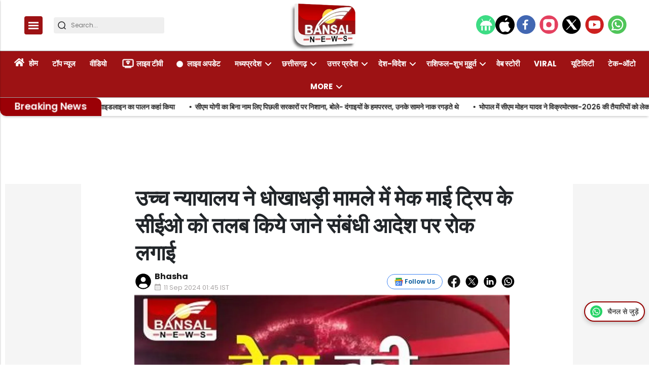

--- FILE ---
content_type: text/html; charset=utf-8
request_url: https://bansalnews.com/high-court-stays-order-to-summon-ceo-of-make-my-trip-in-fraud-case/
body_size: 46939
content:
<!DOCTYPE html><html lang="hi" prefix="og: https://ogp.me/ns#" data-theme='light'><head><link rel="preconnect" href="https://img-cdn.thepublive.com/" ><link rel="preconnect" href="https://fonts.gstatic.com/" crossorigin><link rel="preconnect" href="https://8merv5it13.execute-api.ap-south-1.amazonaws.com/" crossorigin><link rel="dns-prefetch" href="https://securepubads.g.doubleclick.net/"><link rel="dns-prefetch" href="https://www.googletagmanager.com/"><link rel="manifest" href="https://bansalnews.com/manifest.json"><link rel="manifest" href="https://bansalnews.com/static/ga4.json"><link rel="preload" href="https://bansalnews.com/static/css/bootstrap.min.css" as="style"><!-- favicon --><link rel="shortcut icon" type="image/webp"  href="https://img-cdn.publive.online/fit-in/48x48/filters:format(webp)/bansal-news/media/agency_attachments/2025/10/15/2025-10-15t102659598z-logo-bansal-100x100-sunil-shukla-2025-10-15-15-56-59.png"><link rel="canonical" href="https://bansalnews.com/high-court-stays-order-to-summon-ceo-of-make-my-trip-in-fraud-case/"><link rel="preload" fetchpriority="high" as="script" href="https://static-cdn.publive.online/publive-publisher-templates/neo_legacy/assets/bundles/style_bundle.js" ><link rel="preload" fetchpriority="high" as="script" href="https://static-cdn.publive.online/publive-publisher-templates/neo_legacy/assets/bundles/index_bundle.js" ><link rel="preload" fetchpriority="high" as="script" href="https://static-cdn.publive.online/publive-publisher-templates/neo_legacy/assets/bundles/desktop_universal_bundle.js" ><link rel="preload" fetchpriority="high" as="image" href="https://img-cdn.publive.online/fit-in/1280x960/filters:format(webp)/bansal-news/media/post_attachments/wp-content/uploads/2024/06/National-Bansal-News.jpeg" type="image/webp" ><link rel="preload" fetchpriority="high" as="script" href="https://static-cdn.publive.online/publive-publisher-templates/neo_legacy/assets/bundles/media_query_bundle.js" ><meta charset="UTF-8"><meta name="google-site-verification" content="vtfC4BzNG6uvNonTEYGQ8tw6Pt7B6pbipWMrCMl87r0" /><meta name="robots" content="max-image-preview:large"><meta name="viewport" content="width=device-width, initial-scale=1.0"><meta name = "title" property="og:title" content = "उच्च न्यायालय ने धोखाधड़ी मामले में मेक माई ट्रिप के सीईओ को तलब किये जाने संबंधी आदेश पर रोक लगाई" /><title> उच्च न्यायालय ने धोखाधड़ी मामले में मेक माई ट्रिप के सीईओ को तलब किये जाने संबंधी आदेश पर रोक लगाई</title><meta property="og:description" content = "" /><!-- Facebook --><meta name="author" content="Bhasha"><meta name="type" property="og:type" content="Article"/><meta name="url" property="og:url" content="https://bansalnews.com/high-court-stays-order-to-summon-ceo-of-make-my-trip-in-fraud-case/"/><meta property="og:site_name" content="Bansal News" /><meta name="og:locale" content="en_US"><!-- Twitter --><meta name="twitter:title" content=
  
    "उच्च न्यायालय ने धोखाधड़ी मामले में मेक माई ट्रिप के सीईओ को तलब किये जाने संबंधी आदेश पर रोक लगाई"
  
><meta property="twitter:site" content="Bansal News" /><meta name="url" property="twitter:url" content="https://bansalnews.com/high-court-stays-order-to-summon-ceo-of-make-my-trip-in-fraud-case/"/><meta name="twitter:description" content=
  
><meta name="twitter:image" content="https://img-cdn.publive.online/fit-in/1200x675/bansal-news/media/post_attachments/wp-content/uploads/2024/06/National-Bansal-News.jpeg"><meta name="twitter:card" content="summary_large_image"><meta name="image" property="og:image" content="https://img-cdn.publive.online/fit-in/1200x675/bansal-news/media/post_attachments/wp-content/uploads/2024/06/National-Bansal-News.jpeg"><meta property="og:image:width" content="1200"><meta property="og:image:height" content="675"><meta property="og:image:type" content="image/jpeg"><meta property="twitter:image:width" content="1200"><meta property="twitter:image:height" content="675"><meta property="twitter:image:type" content="image/jpeg"><link rel="alternate" type="application/rss+xml" title="Bansal News — RSS" href="https://bansalnews.com/rss"><!-- json+ld for logo start--><script type="application/ld+json">
  {
    "@context": "https://schema.org",
    "@type": "WebSite",
    "url": "https://bansalnews.com",
    "potentialAction": {
      "@type": "SearchAction",
      "target": "https://bansalnews.com/search?title={search_term_string}",
      "query-input": "required name=search_term_string"
    }
  }
</script><script type="application/ld+json">
    {
    "@context": "https://schema.org",
    "@type": "WebPage",
    "name": "उच्च न्यायालय ने धोखाधड़ी मामले में मेक माई ट्रिप के सीईओ को तलब किये जाने संबंधी आदेश पर रोक लगाई",
    "description": "",
    
    "speakable": {
      "@type": "SpeakableSpecification",
      "xpath": [
        "//title",
        "//meta[@name='description']/@content"
      ]
    },
    "url": "https://bansalnews.com/high-court-stays-order-to-summon-ceo-of-make-my-trip-in-fraud-case/",
    "mainContentOfPage": "News",
    "inLanguage": "hi"
  }
</script><script type="application/ld+json">
  {
    "@context": "https://schema.org",
    "@type": "SiteNavigationElement",
    "name": ["home" ,"होम" ,"टॉप न्यूज" ,"वीडियो" ,"लाइव टीवी" ,"लाइव अपडेट" ,"मध्यप्रदेश","भोपाल","इंदौर","उज्जैन","ग्वालियर","चंबल","जबलपुर","सागर","रीवा","शहडोल","नर्मदापुरम" ,"छत्तीसगढ़","रायपुर","बिलासपुर","दुर्ग","बस्तर","सरगुजा","कोरबा","अंबिकापुर","रायगढ़","जगदलपुर","भिलाई" ,"उत्तर प्रदेश","लखनऊ","कानपुर","मेरठ","गौतमबुद्ध नगर (नोएडा)","आगरा","मथुरा","अयोध्या","प्रयागराज","गोरखपुर","वाराणसी","मुरादाबाद","बरेली" ,"देश-विदेश","राजस्थान","महाराष्ट्र","दिल्ली","बिहार","पंजाब-हरियाणा","जम्मू-कश्मीर","पश्चिम बंगाल","गुजरात" ,"राशिफल-शुभ मुहूर्त","आज का राशिफल","ज्योतिष","पंचाग-शुभ मुहूर्त" ,"वेब स्टोरी" ,"Viral" ,"यूटिलिटी" ,"टेक-ऑटो" ,"एजुकेशन-करियर","बिजनेस-फाइनेंस","धर्म-अध्यात्म","मनोरंजन","लाइफ स्टाइल","ट्रैवल-टूर","चुनाव-2025","बजट-2025","खेल","खाना-खजाना","एक्सप्लेनर","बंसल न्यूज एक्सक्लूसिव","महाकुंभ","विचार मंथन"],
    "url": ["bansalnews.com" ,"https://bansalnews.com/"   ,"https://bansalnews.com/top-news"   ,"https://bansalnews.com/top-video"   ,"https://bansalnews.com/livetv"   ,"https://bansalnews.com/live-update"   ,"https://bansalnews.com/madhya-pradesh" ,"https://bansalnews.com/madhya-pradesh/bhopal","https://bansalnews.com/madhya-pradesh/indore","https://bansalnews.com/madhya-pradesh/ujjain","https://bansalnews.com/madhya-pradesh/gwalior","https://bansalnews.com/madhya-pradesh/chambal","https://bansalnews.com/madhya-pradesh/jabalpur","https://bansalnews.com/madhya-pradesh/sagar","https://bansalnews.com/madhya-pradesh/reewa","https://bansalnews.com/madhya-pradesh/shahdol","https://bansalnews.com/madhya-pradesh/narmadapuram"   ,"https://bansalnews.com/chhattisgarh" ,"https://bansalnews.com/chhattisgarh/raipur","https://bansalnews.com/chhattisgarh/bilaspur","https://bansalnews.com/chhattisgarh/durg","https://bansalnews.com/chhattisgarh/bastar","https://bansalnews.com/chhattisgarh/surguja","https://bansalnews.com/chhattisgarh/korba","https://bansalnews.com/chhattisgarh/ambikapur","https://bansalnews.com/chhattisgarh/raigarh","https://bansalnews.com/chhattisgarh/jagdalpur","https://bansalnews.com/chhattisgarh/bhilai"   ,"https://bansalnews.com/uttar-pradesh" ,"https://bansalnews.com/uttar-pradesh/lucknow","https://bansalnews.com/uttar-pradesh/kanpur","https://bansalnews.com/uttar-pradesh/meerut","https://bansalnews.com/uttar-pradesh/noida","https://bansalnews.com/uttar-pradesh/agra","https://bansalnews.com/uttar-pradesh/mathura","https://bansalnews.com/uttar-pradesh/ayodhya","https://bansalnews.com/uttar-pradesh/prayagraj","https://bansalnews.com/uttar-pradesh/gorakhpur","https://bansalnews.com/uttar-pradesh/varanasi","https://bansalnews.com/uttar-pradesh/moradabad","https://bansalnews.com/uttar-pradesh/bareilly"   ,"https://bansalnews.com/country" ,"https://bansalnews.com/state-news/rajasthan","https://bansalnews.com/state-news/maharashtra","https://bansalnews.com/state-news/delhi","https://bansalnews.com/state-news/bihar","https://bansalnews.com/state-news/punjab-hariyana","https://bansalnews.com/state-news/jammu-kashmir","https://bansalnews.com/state-news/west-bangal","https://bansalnews.com/state-news/gujrat"   ,"https://bansalnews.com/rashifal" ,"https://bansalnews.com/rashifal/rashifal-subh-muhurt-aaj-ka-rashifal","https://bansalnews.com/rashifal/jyotish","https://bansalnews.com/rashifal/panchang-subh-muhurt"   ,"https://bansalnews.com/web-stories"   ,"https://bansalnews.com/viral-videos"   ,"https://bansalnews.com/utility"   ,"https://bansalnews.com/other/science-and-technology"   ,"https://bansalnews.com/other/education","https://bansalnews.com/other/business","https://bansalnews.com/other/religion-and-astrology","https://bansalnews.com/other/entertainment","https://bansalnews.com/lifestyle","https://bansalnews.com/other/travel-and-tourism","https://bansalnews.com/other/elections-2024","https://bansalnews.com/other/budget-2025","https://bansalnews.com/other/sport","https://bansalnews.com/other/khana-khajana","https://bansalnews.com/other/explainer","https://bansalnews.com/other/bansal-news-exclusive","https://bansalnews.com/other/mahakumbh-2025","https://bansalnews.com/other/vichar-manthan"  ]
  }
</script><script type="application/ld+json">
    {
    "@context": "https://schema.org",
    "@type": "NewsArticle",
    "mainEntityOfPage": {
        "@type": "WebPage",
        "@id": "https://bansalnews.com/high-court-stays-order-to-summon-ceo-of-make-my-trip-in-fraud-case/"
        },
    "headline": "उच्च न्यायालय ने धोखाधड़ी मामले में मेक माई ट्रिप के सीईओ को तलब किये जाने संबंधी आदेश पर रोक लगाई",
    "image": [ "https://img-cdn.publive.online/fit-in/1200x675/filters:format(webp)/bansal-news/media/post_attachments/wp-content/uploads/2024/06/National-Bansal-News.jpeg" ],
    "datePublished": "2024-09-11T01:45:38+05:30",
    "dateModified": "2024-09-11T01:45:38+05:30",
    "author": [
      
        
        {
          "@type": "Person",
          "name": "Bhasha",
          "url": "https://bansalnews.com/author/bhasha",
          "description": ""
        } 
         
      
    ],
    "publisher": {
        "@type": "Organization",
        "name": "Bansal News",
        "sameAs": [
            "https://www.facebook.com/Bansalnewsdigital",
            "",
            "https://x.com/BansalNews_",
            "https://www.instagram.com/bansalnewsmpcg/",
            "https://www.youtube.com/bansalnewsofficial",
            ""
        ],
        "logo": {
            "@type": "ImageObject",
            "url": "https://img-cdn.publive.online/fit-in/600x60/filters:format(webp)/filters:fill(white)/bansal-news/media/agency_attachments/2025/12/01/2025-12-01t081847077z-new-bansal-logo-2025-12-01-13-48-47.png",
            "width":600,
            "height":60
        }
        },
    
        "isAccessibleForFree":true,
    
    
        "keywords":" 
          ",
    
    "associatedMedia":{
        "@type":"ImageObject",
        "url":"https://img-cdn.publive.online/fit-in/1200x675/filters:format(webp)/bansal-news/media/post_attachments/wp-content/uploads/2024/06/National-Bansal-News.jpeg",
        "width":1200,
        "height":675
    },
    "description": "",
    "articleBody": "&quot;\u0928\u092f\u0940 \u0926\u093f\u0932\u094d\u0932\u0940, 17 \u091c\u0928\u0935\u0930\u0940 (\u092d\u093e\u0937\u093e) \u0926\u093f\u0932\u094d\u0932\u0940 \u0909\u091a\u094d\u091a \u0928\u094d\u092f\u093e\u092f\u093e\u0932\u092f \u0928\u0947 \u090f\u0915 \u0935\u0915\u0940\u0932 \u0926\u094d\u0935\u093e\u0930\u093e \u0926\u0930\u094d\u091c \u0915\u0930\u093e\u092f\u0947 \u0917\u092f\u0947 \u0927\u094b\u0916\u093e\u0927\u0921\u093c\u0940 \u0915\u0947 \u090f\u0915 \u092e\u093e\u092e\u0932\u0947 \u092e\u0947\u0902 \u0911\u0928\u0932\u093e\u0907\u0928 \u091f\u094d\u0930\u0948\u0935\u0932 \u0915\u0902\u092a\u0928\u0940 \u092e\u0947\u0915 \u092e\u093e\u0908 \u091f\u094d\u0930\u093f\u092a (\u090f\u092e\u090f\u092e\u091f\u0940) \u0915\u0947 \u0938\u0940\u0908\u0913 \u0926\u0940\u092a \u0915\u093e\u0932\u0930\u093e \u0915\u094b \u0924\u0932\u092c \u0915\u093f\u092f\u0947 \u091c\u093e\u0928\u0947 \u0938\u0902\u092c\u0902\u0927\u0940 \u0928\u093f\u091a\u0932\u0940 \u0905\u0926\u093e\u0932\u0924 \u0915\u0947 \u090f\u0915 \u0906\u0926\u0947\u0936 \u092a\u0930 \u0930\u094b\u0915 \u0932\u0917\u093e \u0926\u0940 \u0939\u0948\u0964Advertisment    \u0928\u094d\u092f\u093e\u092f\u092e\u0942\u0930\u094d\u0924\u093f \u0905\u0928\u0941 \u092e\u0932\u094d\u0939\u094b\u0924\u094d\u0930\u093e \u0928\u0947 \u0915\u093e\u0932\u0930\u093e \u0915\u0940 \u0909\u0938 \u092f\u093e\u091a\u093f\u0915\u093e \u092a\u0930 \u092f\u0939 \u0905\u0902\u0924\u0930\u093f\u092e \u0928\u093f\u0930\u094d\u0926\u0947\u0936 \u091c\u093e\u0930\u0940 \u0915\u093f\u092f\u093e \u091c\u093f\u0938\u092e\u0947\u0902 \u0924\u0940\u0928 \u092e\u093e\u0930\u094d\u091a, 2020 \u0915\u0947 \u0928\u093f\u091a\u0932\u0940 \u0905\u0926\u093e\u0932\u0924 \u0915\u0947 \u0906\u0926\u0947\u0936 \u0915\u094b \u0930\u0926\u094d\u0926 \u0915\u0930\u0928\u0947 \u0915\u093e \u0905\u0928\u0941\u0930\u094b\u0927 \u0915\u093f\u092f\u093e \u0917\u092f\u093e \u0925\u093e\u0964 \u0909\u091a\u094d\u091a \u0928\u094d\u092f\u093e\u092f\u093e\u0932\u092f \u0928\u0947 \u090f\u092e\u090f\u092e\u091f\u0940, \u0909\u0938\u0915\u0947 \u0938\u0940\u0908\u0913 \u0914\u0930 \u0915\u0902\u092a\u0928\u0940 \u0915\u0947 \u090f\u0915 \u0915\u0930\u094d\u092e\u091a\u093e\u0930\u0940 \u0915\u0947 \u0916\u093f\u0932\u093e\u092b \u0927\u094b\u0916\u093e\u0927\u0921\u093c\u0940 \u0915\u0940 \u0936\u093f\u0915\u093e\u092f\u0924 \u0926\u0930\u094d\u091c \u0915\u0930\u093e\u0928\u0947 \u0935\u093e\u0932\u0947 \u0935\u0915\u0940\u0932 \u0915\u094b \u0928\u094b\u091f\u093f\u0938 \u092d\u0940 \u091c\u093e\u0930\u0940 \u0915\u093f\u092f\u093e \u0914\u0930 \u092e\u093e\u092e\u0932\u0947 \u0915\u0940 \u0905\u0917\u0932\u0940 \u0938\u0941\u0928\u0935\u093e\u0908 10 \u092b\u0930\u0935\u0930\u0940 \u0924\u0915 \u0915\u093e\u0932\u0930\u093e \u0915\u0940 \u092f\u093e\u091a\u093f\u0915\u093e \u092a\u0930 \u0909\u0928\u0915\u093e \u091c\u0935\u093e\u092c \u092e\u093e\u0902\u0917\u093e\u0964 \u0909\u091a\u094d\u091a \u0928\u094d\u092f\u093e\u092f\u093e\u0932\u092f \u0928\u0947 \u0915\u0939\u093e \u0915\u093f \u092e\u093e\u092e\u0932\u0947 \u0915\u0940 \u0905\u0917\u0932\u0940 \u0938\u0928\u0941\u0935\u093e\u0908 10 \u092b\u0930\u0935\u0930\u0940 \u0915\u094b \u0939\u094b\u0917\u0940 \u0914\u0930 \u0924\u092c \u0924\u0915 \u0928\u093f\u091a\u0932\u0940 \u0905\u0926\u093e\u0932\u0924 \u0915\u0947 \u0906\u0926\u0947\u0936 \u092a\u0930 \u0930\u094b\u0915 \u0932\u0917\u093e\u0908 \u091c\u093e\u0924\u0940 \u0939\u0948\u0964Advertisment   \u0915\u093e\u0932\u0930\u093e \u0915\u0940 \u0913\u0930 \u0938\u0947 \u0935\u0930\u093f\u0937\u094d\u0920 \u0905\u0927\u093f\u0935\u0915\u094d\u0924\u093e \u0935\u093f\u0915\u093e\u0938 \u092a\u093e\u0939\u0935\u093e \u0928\u0947 \u0909\u091a\u094d\u091a \u0928\u094d\u092f\u093e\u092f\u093e\u0932\u092f \u0915\u094b \u092c\u0924\u093e\u092f\u093e \u0915\u093f \u092a\u0941\u0932\u093f\u0938 \u0928\u0947 \u092e\u093e\u092e\u0932\u0947 \u092e\u0947\u0902 2017 \u092e\u0947\u0902 \u092f\u0939 \u0915\u0939\u0924\u0947 \u0939\u0941\u090f &amp;quot;\u0915\u094d\u0932\u094b\u091c\u0930 \u0930\u093f\u092a\u094b\u0930\u094d\u091f&amp;quot; \u0926\u093e\u0916\u093f\u0932 \u0915\u0930 \u0926\u0940 \u0925\u0940 \u0915\u093f \u0938\u093e\u0915\u094d\u0937\u094d\u092f \u0905\u092a\u0930\u094d\u092f\u093e\u092a\u094d\u0924 \u0925\u0947 \u0914\u0930 \u0935\u0915\u0940\u0932 \u0915\u0940 \u0936\u093f\u0915\u093e\u092f\u0924 \u090f\u0915 \u0909\u092a\u092d\u094b\u0915\u094d\u0924\u093e \u0935\u093f\u0935\u093e\u0926 \u0925\u0940\u0964  \u0936\u093f\u0915\u093e\u092f\u0924\u0915\u0930\u094d\u0924\u093e \u0935\u0915\u0940\u0932 \u0928\u0947 \u092a\u0941\u0932\u093f\u0938 \u0915\u0947 \u0938\u092e\u0915\u094d\u0937 \u0927\u094b\u0916\u093e\u0927\u0921\u093c\u0940 \u0915\u0940 \u0936\u093f\u0915\u093e\u092f\u0924 \u0926\u0930\u094d\u091c \u0915\u0930\u093e\u0908 \u0925\u0940 \u0914\u0930 \u0906\u0930\u094b\u092a \u0932\u0917\u093e\u092f\u093e \u0925\u093e \u0915\u093f \u090f\u092e\u090f\u092e\u091f\u0940, \u0909\u0938\u0915\u0947 \u0938\u0940\u0908\u0913 \u0914\u0930 \u0909\u0938\u0915\u0947 \u090f\u0915 \u0915\u0930\u094d\u092e\u091a\u093e\u0930\u0940 \u0928\u0947 \u0909\u0938\u0915\u0947 \u0938\u093e\u0925 \u0927\u094b\u0916\u093e\u0927\u0921\u093c\u0940 \u0915\u0940 \u0938\u093e\u091c\u093f\u0936 \u0915\u0940\u0964  \u092d\u093e\u0937\u093e     \u0926\u0947\u0935\u0947\u0902\u0926\u094d\u0930 \u0928\u0930\u0947\u0936 \u0928\u0930\u0947\u0936 &quot;",
    "inLanguage": "hi"
    }
</script><script type="application/ld+json">
{
"@context": "https://schema.org",
"@type": "BreadcrumbList",
"itemListElement": [{
"@type": "ListItem",
"position": 1,
"name": "Bansal News",
"item": "https://bansalnews.com"
}


,{
    "@type": "ListItem",
    "position": 2,
    "name": "देश-विदेश",
    "item": "https://bansalnews.com/country"
}


,{
    "@type": "ListItem",
    "position": 3,
    "name": "उच्च न्यायालय ने धोखाधड़ी मामले में मेक माई ट्रिप के सीईओ को तलब किये जाने संबंधी आदेश पर रोक लगाई",
    "item": "https://bansalnews.com/high-court-stays-order-to-summon-ceo-of-make-my-trip-in-fraud-case/"
}

]
}
</script><link rel="amphtml" href="https://bansalnews.com/high-court-stays-order-to-summon-ceo-of-make-my-trip-in-fraud-case//amp"><link rel="stylesheet" href="https://bansalnews.com/static/css/bootstrap.min.css"><script src="https://static-cdn.publive.online/publive-publisher-templates/neo_legacy/assets/bundles/style_bundle.js" ></script><script src="https://static-cdn.publive.online/publive-publisher-templates/neo_legacy/assets/bundles/index_bundle.js" defer></script><script src="https://static-cdn.publive.online/publive-publisher-templates/neo_legacy/assets/bundles/desktop_universal_bundle.js" ></script><script src="https://static-cdn.publive.online/publive-publisher-templates/neo_legacy/assets/bundles/media_query_bundle.js" ></script><style>
/** custom font */

    @font-face{font-family: 'Poppins'; font-style: italic; font-weight: 400; font-display: swap; src: url(https://fonts.gstatic.com/s/poppins/v24/pxiGyp8kv8JHgFVrJJLucHtA.woff2) format('woff2'); unicode-range: U+0000-00FF, U+0131, U+0152-0153, U+02BB-02BC, U+02C6, U+02DA, U+02DC, U+0304, U+0308, U+0329, U+2000-206F, U+20AC, U+2122, U+2191, U+2193, U+2212, U+2215, U+FEFF, U+FFFD}@font-face{font-family: 'Poppins'; font-style: italic; font-weight: 500; font-display: swap; src: url(https://fonts.gstatic.com/s/poppins/v24/pxiDyp8kv8JHgFVrJJLmg1hVF9eO.woff2) format('woff2'); unicode-range: U+0000-00FF, U+0131, U+0152-0153, U+02BB-02BC, U+02C6, U+02DA, U+02DC, U+0304, U+0308, U+0329, U+2000-206F, U+20AC, U+2122, U+2191, U+2193, U+2212, U+2215, U+FEFF, U+FFFD}@font-face{font-family: 'Poppins'; font-style: italic; font-weight: 600; font-display: swap; src: url(https://fonts.gstatic.com/s/poppins/v24/pxiDyp8kv8JHgFVrJJLmr19VF9eO.woff2) format('woff2'); unicode-range: U+0000-00FF, U+0131, U+0152-0153, U+02BB-02BC, U+02C6, U+02DA, U+02DC, U+0304, U+0308, U+0329, U+2000-206F, U+20AC, U+2122, U+2191, U+2193, U+2212, U+2215, U+FEFF, U+FFFD}@font-face{font-family: 'Poppins'; font-style: italic; font-weight: 700; font-display: swap; src: url(https://fonts.gstatic.com/s/poppins/v24/pxiDyp8kv8JHgFVrJJLmy15VF9eO.woff2) format('woff2'); unicode-range: U+0000-00FF, U+0131, U+0152-0153, U+02BB-02BC, U+02C6, U+02DA, U+02DC, U+0304, U+0308, U+0329, U+2000-206F, U+20AC, U+2122, U+2191, U+2193, U+2212, U+2215, U+FEFF, U+FFFD}@font-face{font-family: 'Poppins'; font-style: normal; font-weight: 400; font-display: swap; src: url(https://fonts.gstatic.com/s/poppins/v24/pxiEyp8kv8JHgFVrJJfecg.woff2) format('woff2'); unicode-range: U+0000-00FF, U+0131, U+0152-0153, U+02BB-02BC, U+02C6, U+02DA, U+02DC, U+0304, U+0308, U+0329, U+2000-206F, U+20AC, U+2122, U+2191, U+2193, U+2212, U+2215, U+FEFF, U+FFFD}@font-face{font-family: 'Poppins'; font-style: normal; font-weight: 500; font-display: swap; src: url(https://fonts.gstatic.com/s/poppins/v24/pxiByp8kv8JHgFVrLGT9Z1xlFQ.woff2) format('woff2'); unicode-range: U+0000-00FF, U+0131, U+0152-0153, U+02BB-02BC, U+02C6, U+02DA, U+02DC, U+0304, U+0308, U+0329, U+2000-206F, U+20AC, U+2122, U+2191, U+2193, U+2212, U+2215, U+FEFF, U+FFFD}@font-face{font-family: 'Poppins'; font-style: normal; font-weight: 600; font-display: swap; src: url(https://fonts.gstatic.com/s/poppins/v24/pxiByp8kv8JHgFVrLEj6Z1xlFQ.woff2) format('woff2'); unicode-range: U+0000-00FF, U+0131, U+0152-0153, U+02BB-02BC, U+02C6, U+02DA, U+02DC, U+0304, U+0308, U+0329, U+2000-206F, U+20AC, U+2122, U+2191, U+2193, U+2212, U+2215, U+FEFF, U+FFFD}@font-face{font-family: 'Poppins'; font-style: normal; font-weight: 700; font-display: swap; src: url(https://fonts.gstatic.com/s/poppins/v24/pxiByp8kv8JHgFVrLCz7Z1xlFQ.woff2) format('woff2'); unicode-range: U+0000-00FF, U+0131, U+0152-0153, U+02BB-02BC, U+02C6, U+02DA, U+02DC, U+0304, U+0308, U+0329, U+2000-206F, U+20AC, U+2122, U+2191, U+2193, U+2212, U+2215, U+FEFF, U+FFFD}:root{--pub-font-family: Poppins, Helvetica, Arial, sans-serif; --pub-font-family-secondary: Poppins, Helvetica, Arial, sans-serif}


:root {
    --accent-color: #9d1214;
    --header-height: -50px;
    --aspect-ratio:16/9;
    --color-text-main: #1d1d1f;
    --bs-table-color: unset !important;
}
:root[data-theme='light']{
    --color-social-bg-icon: #9d1214;
    --p-accent-color: #9d1214;
    --p-webstory-bg-color: #9d12143d;
    --p-accent-icon-color: #FFFFFF;
    --p-accent-text-color: #FFFFFF;
    --p-accent-nav-color: #FFFFFF;
    --color-background-main:#fff;
    .svg-path-publisher-link-color{
      fill: var(--p-accent-color) !important;
    }
    .svg-path-secondary-color{
      fill: white !important;
    }
    .t7-rss-feed-path{
      fill: white !important;
    }
    .all-share-icon-svg-path{
      stroke: var(--color-social-bg-icon) !important;
      fill: var(--color-social-bg-icon) !important;
  }
}
:root[data-theme='dark']{
    --color-social-bg-icon: #fff;
    --p-accent-color: None;
    --p-accent-icon-color: #FFFFFF;
    --p-accent-nav-color: #FFFFFF;
    --p-accent-text-color: #FFFFFF;
    --color-background-main:#1D1D1F;
    .svg-path-publisher-link-color{
      fill: var(--color-main) !important;
    }
    .t7-rss-feed-path{
      fill: var(--color-bg-main) !important;
    }
    .svg-path-secondary-color{
      fill: var(--color-bg-main) !important;
    }
    .all-share-icon-svg-path{
      stroke: white !important;
      fill: white !important;
  }
  .side-bar-publive-logo{
    fill: white;
  }
}

:root{
--p-nav-txt-color: #8D8D8D;
--p-main-bg-color: #fff;
--p-txt-1-color: #181818;
--p-txt-color: #303030;
--p-icon-color: #000;
--p-svg-fill:#181818;
--p-svg-fill-bg:#fff;
--p-ad-div-color:#F5F5F5;
--p-sec-bg--color: #fff;
--p-card-author-color:#EBEBEB;
--p-rec-color:#fff;
--p-nav-border-color:#A0A0A0;
--p-s-form-bg-color:#EFEFEF;
--p-bg-high-color: #fff;
}


.card-title{
font-family: var(--pub-font-family);
font-weight: bold;
margin-bottom: 0.5rem;
}
@font-face {
font-family: "Noto Sans";
src: url("/static/fonts/NotoSans-Regular.ttf") format("ttf"),
}
#postContent {
font-family: var(--pub-font-family);
font-size: 18px;
}
@font-face {font-family: "Noto Sans";src: url("/static/fonts/NotoSans-Regular.ttf") format("ttf"),}
#postContent {font-family: var(--pub-font-family);}
#postContent a {text-decoration: underline;text-decoration-color: #9d1214;text-decoration-thickness: 2px;text-underline-offset: 6px;}
.post-detail-card .post-title, .post-card .card-title, .navbar ul li a {font-family: var(--pub-font-family);font-weight: bold;}
.rightSideArticles .card-title{
font-family: var(--pub-font-family);
font-weight: bold;
}

.morestory,.morestory:hover{color: #9d1214;}
/** new style code */
:root {--background-color-notification: black;--ad_display: none;}

:root {--background-color-notification: #9d1214;}
.publisher_color{
color: #9d1214;}
.publisher_color:hover{
    color: #9d1214;
}



:root {
--main-div-margin: 19px auto;
--banner-notification-size:0px;
--article-share-top-hieght: calc(132px);
--live-blog-article-share-top-hieght: calc(180px );
--main-div-padding: calc(126px  );

--ad_display: flex;

}



.publive-dynamic-container{
  text-align: center;
  display: flex;
  flex-direction: column;
  background-color: #F5F5F5;
  color: #777;
  font-size: 14px;
  line-height: 16px;
  margin:10px auto;
  row-gap: 10px;
}

.publive-dynamic-container .publive-slot-span {
  margin-bottom: 10px;
  display: none;
}
.sticky_add{
  height: 60px;
  padding-top: 5px;
  padding-bottom: 5px;
  width: 100%;
  position: fixed;
  bottom: 0px;
  z-index: 10000;
  margin:auto;
}
.ad_close_btn {
  position: absolute;
  right: 5px;
  top: 5px;
  z-index: 9999999;
  background-color: #c1c1c1;
  border-radius: 5px;
}
.ad_close_btn img {
  width: 8px;
}

    .article .article-data {font-size: 16px;} .article .article-data h1 {font-size: 2em} 
.article .article-data h2 {font-size: 1.5em} .article .article-data h3 {font-size: 1.17em} 
.article .article-data h4 {font-size: 1em} .article .article-data h5 {font-size: 0.83em} 
.article .article-data h6 {font-size: 0.75em}
.article .article-data .ratings {
    width: 100%;
    display: flex;
    justify-content: space-evenly;
    column-gap: 20px;
    background-color: #F3F3F3;
    padding: 10px;
    margin-bottom: 20px;
}
.article .article-data .ratings ul{
    list-style: none;
    display: flex;
    flex-direction: column;
}
.article .article-data .ratings .pros-cons, .article .article-data .ratings .quality-ratings, .article .article-data .ratings .cost-ratings{
    width: 100%;
}
.article .article-data .ratings .cost-ratings,.article .article-data .ratings .quality-ratings{
    border-right: dashed;
}
.article .article-data .ratings .cost-ratings h3{
    border-bottom: dashed;
    padding-bottom: 10px;
    color: var(--publisher_color);
}
.article .article-data .ratings .quality-ratings p{
    width: 120px;
}
@media only screen and (max-width: 750px) {
    .article .article-data .ratings {
        flex-direction: column;
    }
    .article .article-data .ratings .cost-ratings,.article .article-data .ratings .quality-ratings{
        border-right: none;
    }
  }
figure.tinymce-table-div {margin: 0;}
figure.tinymce-table-div table { display: table; border-collapse: collapse; box-sizing: border-box; text-indent: initial; border-spacing: 2px; border-color: gray; line-height: 22.4px; overflow-x: auto; }
figure.tinymce-table-div table.center {margin: 0 auto;}
figure.tinymce-table-div table.left {display: table; float: left;}
figure.tinymce-table-div table.right {display: table; float: right;}
.article-data table tbody { display: table-row-group; vertical-align: middle; border-color: inherit;}
.article-data table tbody td { border: 1px solid rgb(204, 204, 204); padding: 0.4rem; }
@media screen and (max-width: 750px) {.article-data table {max-width: 100%;}}
.featured-video-embed {margin: 0;} .article .article-data video {max-width: 100%;}
.featured-video-embed.pl-wall-no-access {cursor: not-allowed; pointer-events: none;}
.featured-video-embed .image_description {
    text-align: center;
}
.featured-video-embed .image_description p {
    font-style: italic;
}

#postContent .gallery_container {
    position:relative;
}
#postContent .gallery_container img {
width: 100%;
}
#postContent .gallery_container .gallery_content {
    margin:10px 0px;
}
#postContent .gallery_container .gallery_num {
position: absolute;
background-color:#9d1214;
color:#FFFFFF;
min-width: 4rem;
width: fit-content;
text-align: center;
top: 0px;
left:0px;
font-size: 24px;
height: 2.5rem;
padding: 10px 10px;
}

#postContent .gallery_container .gallery_num .num {
font-size:15px;
}

#postContent .gallery_content h2 {
width: 100%;
font-size: 20px;
line-height: 23px;
font-weight: bolder;
}
#postContent .gallery_content p {
font-size: 15px;
line-height: 1.6rem;
word-break: normal;
-ms-word-wrap: break-word;
word-wrap: break-word;
width: 100%;
}
#gallery__carousel__wrapper {
padding-top: 1.1rem;
margin-right: 10px;

}
.gallery_container .image_description i {
font-weight: 400;
font-size: 14px;
line-height: 28px;
margin-top: 0px;
margin-bottom: 0px;
color: rgb(110, 110, 110);
}

#postContent .blog-updates br { display: none; }
#postContent .blog-updates { padding: 0; margin-top: 8px; }
#postContent .blog-updates::before{
content: "Live Updates";
display: block;
font-weight: bold;
padding: 5px;
border-radius: 5px;
background-color: #f6f6f6;
margin-bottom: 22px;
font-size: 24px;
line-height: normal;
padding-left: 6px;
height: 49px;
text-align: start;
padding-top: 9px;
-webkit-user-select: none;
-webkit-touch-callout: none;
-moz-user-select: none;
-ms-user-select: none;
user-select: none;
}
#postContent .blog-updates li.update {
list-style: none;
border-radius: 4px;
border: 1px solid #C1C8CC;
padding: 18px 14px
}
#postContent .blog-updates li.update .update-date{
color: #757575;
font-size: 14px;
font-style: italic;
font-weight: 400;
line-height: normal;
margin-bottom: 8px;
}
#postContent .blog-updates li.update:not(:last-child) { 
margin-bottom: 16px;  
 }
#postContent .blog-updates li.update .update-heading{
font-size: 24px;
font-weight: 600;
line-height: normal;
margin: 0 0 12px 0;
}
#postContent .blog-updates li.update .update-content{
font-size: 20px;
font-weight: 400;
line-height: normal;
}
#postContent .blog-updates li.update .update-content {
  padding: 10px 14px 9px 14px;
}
#postContent .blog-updates li.update .update-content p {margin: 0;}

.blog-update-load-more-button{border: none;
    display: inline-block;
    background-color: rgba(51,51,51,.75);
    color: #fff;
    margin: 4px 0px;
    padding: 0px 32px;
    box-sizing: border-box;
    height: 48px;
    border-radius: 24px;
    margin-left: auto;
    margin-right: auto;
}
.live-status-logo{
    border-radius: 7px;
    border-radius: 7px;
    margin-right: 8px;
    max-width: 65px;
    display: flex;
}
.live-status-logo span{
    color: #a0a0a0;
}   
.live-status-logo img{
    width: 48.789px;
    height: 18px;
    margin-right: 2px;
    margin-top: 2px;
}
.live-status-logo-content{
    color: #DA0E0E;
    font-family: var(--pub-font-family);
    font-size: 11px;
    font-style: normal;
    font-weight: 700;
    line-height: normal;
}
.live-status-logo-content span{
    margin-left:10px;
}
.live-status-top-pin-comment{
    display: flex;
    flex-direction: row;
    padding: 7px 7px;
    align-items: flex-start;
    background: #E75B5B;
    margin-right: 10px;
    color: #fff;
}
.live-status-top-pin-comment-live-blog{
    display: flex;
    flex-direction: column;
    padding: 5px;
    min-width: 115px;
    align-items: flex-start;
    background: #E75B5B;
}
.live-status-top-pin-comment .live-status-content{
    -webkit-line-clamp: 3;
    width: 100%;
    margin-left:5px;
}
.live-status-top-pin-comment .live-status-content .update-heading{
    -webkit-line-clamp: 1;
}
.live-status-top-pin-comment .live-status-content .update-content{
    margin-top:5px;
    -webkit-line-clamp: 2;
}
.live-status-top-pin-comment .live-status-content .update-content p{
    margin-bottom: 0rem;
}

.live-blog-li-div {
    padding-top:0px;
}
.live-blog-date-title-div{
    padding:18px 14px;
    display:flex;
    justify-content: space-between;
    align-items: center;
}
.update-date-div{
    display:flex;
    flex-direction: column;
}

.live_blog_icon_update_div{
    width: 100%;
    margin-left: auto;
    display: flex;
    margin-bottom: 10px;
    min-height: 38px;
    margin-left: auto;
    margin-right: auto;
    flex-shrink: 0;
    align-items: center;
    border-radius: 8px;
    background: #0056D6;
    padding: 10px;
    box-shadow: 0px 4px 24px 0px rgba(0, 0, 0, 0.15);
  }
  .live_blog_icon_update_div span{
    padding-left: 15px;
    margin-top: 5px;
    color: #FFF;
    font-size: 16px;
    font-style: normal;
    font-weight: 500;
    line-height: 21px; /* 131.25% */
    display: -webkit-box;
    -webkit-line-clamp: 1;
    -webkit-box-orient: vertical;
    overflow: hidden;
    /* margin-left: 10px; */
    max-width: 400px;
  }
  #postContent .blog-updates .li.update .update-pinned .update-date , .update-pinned {
    background: #E75B5B;
    color: #FFF;
    }
    .publive-icon.live-button {
        display: inline-flex;
        align-items: center;
        justify-content: center;
        padding: 7px 12px;
        font-size: 12px;
        font-weight: bold;
        color: white;
        background: linear-gradient(90deg, #ff0000, #ff4d4d, #ff0000);
        background-size: 200% 100%;
        border: none;
        border-radius: 20px;
        cursor: pointer;
        text-transform: uppercase;
        position: relative;
        overflow: hidden;
        margin: 0 5px 5px 0;
        animation: shimmer 2s infinite linear;
      }
      @keyframes shimmer {
        0% { background-position: -200% 0; }
        100% { background-position: 200% 0; }
      }
      
      .publive-icon.live-icon {
        width: 10px;
        height: 10px;
        background-color: white;
        border-radius: 50%;
        margin-right: 8px;
        box-shadow: 0 0 8px rgba(255, 255, 255, 0.9);
        animation: pulse 1.5s infinite;
      }
      
      @keyframes pulse {
        0% { transform: scale(1); opacity: 1; }
        50% { transform: scale(1.4); opacity: 0.6; }
        100% { transform: scale(1); opacity: 1; }
      }
      .pl-hide-full-content {
        max-height: 350px;
        overflow: hidden;
        border-bottom: 1px solid #EFEFEF;
        position: relative;
        -webkit-mask-image: linear-gradient(to bottom, black, transparent);
        mask-image: linear-gradient(black, 70%, transparent);
      }
     :root {--ck-color-image-caption-background: hsl(0, 0%, 97%);--ck-color-image-caption-text: hsl(0, 0%, 20%);--ck-color-mention-background: hsla(341, 100%, 30%, 0.1);--ck-color-mention-text: hsl(341, 100%, 30%);--ck-color-table-caption-background: hsl(0, 0%, 97%);--ck-color-table-caption-text: hsl(0, 0%, 20%);--ck-highlight-marker-blue: hsl(201, 97%, 72%);--ck-highlight-marker-green: hsl(120, 93%, 68%);--ck-highlight-marker-pink: hsl(345, 96%, 73%);--ck-highlight-marker-yellow: hsl(60, 97%, 73%);--ck-highlight-pen-green: hsl(112, 100%, 27%);--ck-highlight-pen-red: hsl(0, 85%, 49%);--ck-image-style-spacing: 1.5em;--ck-inline-image-style-spacing: calc(var(--ck-image-style-spacing) / 2);--ck-todo-list-checkmark-size: 16px;}.ck-widget__selection-handle{display:none;}.ck-reset_all{display: none;}.ck-content code {background-color: hsla(0, 0%, 78%, 0.3);padding: .15em;border-radius: 2px;}.ck-content blockquote {overflow: hidden;padding-right: 1.5em;padding-left: 1.5em;margin-left: 0;margin-right: 0;font-style: italic;border-left: solid 5px hsl(0, 0%, 80%);}.ck-content[dir="rtl"] blockquote {border-left: 0;border-right: solid 5px hsl(0, 0%, 80%);}.ck-content .marker-yellow {background-color: var(--ck-highlight-marker-yellow);}.ck-content .marker-green {background-color: var(--ck-highlight-marker-green);}.ck-content .marker-pink {background-color: var(--ck-highlight-marker-pink);}.ck-content .marker-blue {background-color: var(--ck-highlight-marker-blue);}.ck-content .pen-red {color: var(--ck-highlight-pen-red);background-color: transparent;}.ck-content .pen-green {color: var(--ck-highlight-pen-green);background-color: transparent;}.ck-content .image {display: table;clear: both;text-align: center;margin: 0.9em auto;min-width: 50px;}.ck-content .image img {display: block;margin: 0 auto;max-width: 100%;min-width: 100%;}.ck-content .image-inline {display: inline-flex;max-width: 100%;align-items: flex-start;}.ck-content .image-inline picture {display: flex;}.ck-content .image-inline picture, .ck-content .image-inline img {flex-grow: 1;flex-shrink: 1;max-width: 100%;}.ck-content .text-tiny {font-size: .7em;}.ck-content .text-small {font-size: .85em;}.ck-content .text-big {font-size: 1.4em;}.ck-content .text-huge {font-size: 1.8em;}.ck-content .image.image_resized {max-width: 100%;display: block;box-sizing: border-box;}.ck-content .image.image_resized img {width: 100%;}.ck-content .image.image_resized > figcaption {display: block;}.ck-content .image > figcaption {width: 100%;font-weight: 400;font-size: 14px;line-height: 28px;margin-top: 0px;margin-bottom: 0px;color: rgb(110, 110, 110);font-style: italic;}.ck-content .image-style-block-align-left, .ck-content .image-style-block-align-right {max-width: calc(100% - var(--ck-image-style-spacing));}.ck-content .image-style-align-left, .ck-content .image-style-align-right {clear: none;}.ck-content .image-style-side {float: right;margin-left: var(--ck-image-style-spacing);max-width: 50%;}.ck-content .image-style-align-left {float: left;margin-right: var(--ck-image-style-spacing);}.ck-content .image-style-align-center {margin-left: auto;margin-right: auto;}.ck-content .image-style-align-right {float: right;margin-left: var(--ck-image-style-spacing);}.ck-content .image-style-block-align-right {margin-right: 0;margin-left: auto;}.ck-content .image-style-block-align-left {margin-left: 0;margin-right: auto;}.ck-content p + .image-style-align-left, .ck-content p + .image-style-align-right, .ck-content p + .image-style-side {margin-top: 0;}.ck-content .image-inline.image-style-align-left, .ck-content .image-inline.image-style-align-right {margin-top: var(--ck-inline-image-style-spacing);margin-bottom: var(--ck-inline-image-style-spacing);}.ck-content .image-inline.image-style-align-left {margin-right: var(--ck-inline-image-style-spacing);}.ck-content .image-inline.image-style-align-right {margin-left: var(--ck-inline-image-style-spacing);}.ck-content .todo-list {list-style: none;}.ck-content .todo-list li {margin-bottom: 5px;}.ck-content .todo-list li .todo-list {margin-top: 5px;}.ck-content .todo-list .todo-list__label > input {-webkit-appearance: none;display: inline-block;position: relative;width: var(--ck-todo-list-checkmark-size);height: var(--ck-todo-list-checkmark-size);vertical-align: middle;border: 0;left: -25px;margin-right: -15px;right: 0;margin-left: 0;}.ck-content .todo-list .todo-list__label > input::before {display: block;position: absolute;box-sizing: border-box;content: '';width: 100%;height: 100%;border: 1px solid hsl(0, 0%, 20%);border-radius: 2px;transition: 250ms ease-in-out box-shadow, 250ms ease-in-out background, 250ms ease-in-out border;}.ck-content .todo-list .todo-list__label > input::after {display: block;position: absolute;box-sizing: content-box;pointer-events: none;content: '';left: calc( var(--ck-todo-list-checkmark-size) / 3 );top: calc( var(--ck-todo-list-checkmark-size) / 5.3 );width: calc( var(--ck-todo-list-checkmark-size) / 5.3 );height: calc( var(--ck-todo-list-checkmark-size) / 2.6 );border-style: solid;border-color: transparent;border-width: 0 calc( var(--ck-todo-list-checkmark-size) / 8 ) calc( var(--ck-todo-list-checkmark-size) / 8 ) 0;transform: rotate(45deg);}.ck-content .todo-list .todo-list__label > input[checked]::before {background: hsl(126, 64%, 41%);border-color: hsl(126, 64%, 41%);}.ck-content .todo-list .todo-list__label > input[checked]::after {border-color: hsl(0, 0%, 100%);}.ck-content .todo-list .todo-list__label .todo-list__label__description {vertical-align: middle;}.ck-content .media {clear: both;margin: 0.9em 0;display: block;min-width: 15em;}.ck-content .page-break {position: relative;clear: both;padding: 5px 0;display: flex;align-items: center;justify-content: center;}.ck-content .page-break::after {content: '';position: absolute;border-bottom: 2px dashed hsl(0, 0%, 77%);width: 100%;}.ck-content .page-break__label {position: relative;z-index: 1;padding: .3em .6em;display: block;text-transform: uppercase;border: 1px solid hsl(0, 0%, 77%);border-radius: 2px;font-family: Helvetica, Arial, Tahoma, Verdana, Sans-Serif;font-size: 0.75em;font-weight: bold;color: hsl(0, 0%, 20%);background: hsl(0, 0%, 100%);box-shadow: 2px 2px 1px hsla(0, 0%, 0%, 0.15);-webkit-user-select: none;-moz-user-select: none;-ms-user-select: none;user-select: none;}.ck-content .table {margin: 0.9em auto;display: table;}.ck-content .table table {border-collapse: collapse;border-spacing: 0;width: 100%;height: 100%;border: 1px double hsl(0, 0%, 70%);}.ck-content .table table td, .ck-content .table table th {min-width: 2em;padding: .4em;border: 1px solid hsl(0, 0%, 75%);}.ck-content .table table th {font-weight: bold;background: hsla(0, 0%, 0%, 5%);}.ck-content[dir="rtl"] .table th {text-align: right;}.ck-content[dir="ltr"] .table th {text-align: left;}.ck-content .table .ck-table-resized {table-layout: fixed;}.ck-content .table table {overflow: hidden;}.ck-content .table td, .ck-content .table th {position: relative;}.ck-content .table > figcaption {display: table-caption;caption-side: top;word-break: break-word;text-align: center;color: var(--ck-color-table-caption-text);background-color: var(--ck-color-table-caption-background);padding: .6em;font-size: .75em;outline-offset: -1px;}.ck-content pre {padding: 1em;color: hsl(0, 0%, 20.8%);background: hsla(0, 0%, 78%, 0.3);border: 1px solid hsl(0, 0%, 77%);border-radius: 2px;text-align: left;direction: ltr;tab-size: 4;white-space: pre-wrap;font-style: normal;min-width: 200px;}.ck-content pre code {background: unset;padding: 0;border-radius: 0;}.ck-content hr {margin: 15px 0;height: 4px;background: hsl(0, 0%, 87%);border: 0;}.ck-content ol {list-style-type: decimal;}.ck-content ol ol {list-style-type: lower-latin;}.ck-content ol ol ol {list-style-type: lower-roman;}.ck-content ol ol ol ol {list-style-type: upper-latin;}.ck-content ol ol ol ol ol {list-style-type: upper-roman;}.ck-content ul ul {list-style-type: disc;}.ck-content ul ul ul {list-style-type: square;}.ck-content ul ul ul ul {list-style-type: square;}.ck-content .mention {background: var(--ck-color-mention-background);color: var(--ck-color-mention-text);}@media print {.ck-content .page-break {padding: 0;}.ck-content .page-break::after {display: none;}}
    
        /*** Article page css */

#left-col{
    width:888px;
}
.article {
    width: 888px;
}

.article-box {
    width: 888px;
}

.article-cover {
    width: 900px;
    height: 675px;

}

.article-cover img {
    width: 900px;
    height: 675px;
}
.article-title {
    /* width: 916px; */
}

.article-title h1 {
margin: 2px 2px;
word-wrap: break-word;
font-size: 42px;
font-weight: 700;
line-height: 54.6px;
}

.article-detail {
    display: flex;
    align-items: center;
    /* width: 900px; */
    position: sticky;
    top: var(--article-share-top-hieght);
    z-index: 9002;
    background-color: var(--p-main-bg-color);
    color: var(--p-txt-1-color);
    padding-top: 5px;
    padding-bottom: 5px;
}

.sharelink {
    display: flex;
    align-items: center;
    /* width: 300px; */
    margin-left: auto;
}
.sharelink .svg_fill{
    width:30px;
    height:30px;
}
.links {
    /* display: flex;
    align-items: center; */
    z-index: 2;
}
.article-data {
    width: 878px;
    margin: 10px 0px;
    color:var(--p-txt-color);
    word-wrap: break-word;
    font-size:18px;
    line-height: 36px;
}

.author {
    padding-right: 20px;
    width: 100%;
    color: black;
    font-weight: bolder;
}


.updated_date{
    font-weight: 400;
    color: #A9A5A5;
    font-size:13px;
}
.date{
    color:var(--p-txt-1-color)
}

.article-data p,.article-data li {
width: 100%;
font-weight: 400;
font-size: 18px;
line-height: 36px;
margin-top: 0px;
margin-bottom: 1rem;
word-wrap: break-word;
}
.article-data li {
margin-bottom: 0.5rem;
}
.article-summary h2 {
width: 100%;
line-height: 28px;
margin-top: 1rem;
margin-bottom: 1rem;
padding: 0px 4px;
word-wrap: break-word;
color:var(--p-txt-color);
font-size: 16px;
font-weight: 400;
line-height: 28px
}

.image_description p {
    width: 100%;
    font-weight: 400;
    font-size: 14px;
    line-height: 28px;
    margin-top: 0px;
    margin-bottom: 0px;
    color: rgb(110, 110, 110);
}


.ads-main {
    width: 728px;
    height: 180px;
    margin: 75px auto;
}

.ads-main img {
    width: 728px;
    height: 180px;

}


.tags-category a {
text-decoration: none;
font-weight: 500;
background-color: #9d12142b;
padding: 4px 16px;
font-size: 14px;
border-radius: 4px;
color:#9d1214;
display: inline-block;
letter-spacing: 1px;
line-height:20px;
margin: 0 3px 5px 0;
text-rendering: optimizeLegibility;
-webkit-font-smoothing: auto;
-moz-osx-font-smoothing: auto;
-webkit-transition: all .2s linear;
-o-transition: all .2s linear;
transition: all .2s linear;
border: 1px solid white;
width:fit-content;
}
a.category-link{font-weight:600;
}
.tags-category a:hover{
background-color: transparent;
border: 1px solid #9d1214;
color: #9d1214;
}
.post-collection {
    display: grid;
    margin-top: 15px;
    margin-bottom: 25px;
}
.post-cover{
    width:260px;
}
.related-carousel{
    width:235px!important;
   
}
.related-carousel .para-rec{
    padding: 10px 0px;
    min-height: 8rem;

}
.justify-content-end {
    justify-content: flex-end;
}   

.social-link {
    display: flex;
    align-items: center;
    margin-bottom: 0px;
}
.social-link svg path.footer-svg-color {
    fill: #fff;
}
.art-image{
    width: 100%;
    height: auto;
}

.article-image {
    position: relative;
    margin-right: 10px;
}
h1.post-title {
    font-weight: bold;
    font-size: 1.5em;
    margin-block-start: 0.83em;
    margin-block-end: 0.83em;
    word-wrap: break-word;
}
.wrapper {
    overflow: visible;
    margin-bottom: -30px;
}

#postContent{
    line-height: 36px;
}
#postContent img{
    width:100%;
    height: auto;
}

.h2,
h2 {
  font-size: calc(1.325rem + 0.9vw);
}
@media (min-width: 1200px) {
  .h2,
  h2 {
    font-size: 2rem;
  }
}
.h3,
h3 {
  font-size: calc(1.3rem + 0.6vw);
}
@media (min-width: 1200px) {
  .h3,
  h3 {
    font-size: 1.75rem;
  }
}
.h6,
h6 {
    font-size: 1rem;
    font-weight: 700;
    line-height: 36px;
}

#postContent a {
    text-decoration: underline;
    text-decoration-color: #9d1214;
    text-decoration-thickness: 2px;
    text-underline-offset: 6px;
    color:var(--p-txt-color)
    }
  
#postContent img.left { float: left; margin-right: 10px;margin-left: auto; }
#postContent table.left { float: left; margin-right: 10px;margin-left: auto; }
#postContent img.right { float: right; margin-left: 10px;margin-right: auto; }
#postContent table.right { float: right; margin-left: 10px;margin-right: auto; }
#postContent img.center { display: block; margin: 0 auto; }
#postContent table.center { display: block; margin: 0 auto; }
#postContent table { max-width:100%; }

#postContent table.align-left { float: left; margin-right: 10px;margin-left: auto; }
#postContent table.align-right { float: right; margin-left: 10px;margin-right: auto; }
#postContent table.align-center { display: block; margin: 0 auto; }
#postContent img.align-left { float: left; margin-right: 10px;margin-left: auto; }
#postContent img.align-right { float: right; margin-left: 10px;margin-right: auto; }
#postContent img.align-center { display: block; margin: 0 auto; }
#postContent figure.align-left { float: left; margin-right: 10px;margin-left: auto; }
#postContent figure.align-right { float: right; margin-left: 10px;margin-right: auto; }
#postContent figure.align-center { display: block; margin: 0 auto; }

.newsletter-body{
    display: inline-block;
}
#left-col iframe {
    max-width:885px;

}

.article-page-ads{
    height: 180px;
}
.right_top_ads_article{
    height: 250px;
    margin-bottom:4rem;
}
.right_bottom_ads_article{
    height: 600px;
}

.article-mid-ads-style{
    /* height: 180px; */
}
.bottom_margin{
    margin-bottom:20px;

}
.over-hidden{
    overflow:hidden;
}

.read_in_short_wrapper {
    padding: 0.8rem 0;
  }

  .read_in_short-btn {
    background-color: var(--p-txt-1-color);
    color: var(--p-main-bg-color);
    font-weight: 600;
    line-height: 1.2;
    padding: 5px 10px;
    border-radius: 3px;
    align-self: center;
    display: flex;
    justify-content: center;
    align-items: center;
    gap: 8px;
  }
  .read_in_short-btn:hover {
    color: var(--p-main-bg-color);
  }

  .read_in_short-btn svg {
    width: 18px;
    fill: #FFDE00;
  }
  .read_in_short-btn p {
    margin-bottom: 0;
    font-size: 16px;
    font-weight: 600;
    margin-top: 2px;
  }

  .author-data {
    display: flex;
    justify-content: flex-start;
    align-items: center;
    gap: 8px;
  }
  .author-data img {
    width: 40px;
  }

  .author-img img{
    width: 35px;
    height: 35px;
    border-radius: 100%;
    margin-right: 5px;
}
#postContent > table {
    border-collapse: collapse;
}

#postContent img {
    max-width: 100%;
}
.google_news{
    border: 1px solid rgba(64, 134, 244, 1);
    width:110px;
    height:30px;
    border-radius:25px;
    font-size: 12px;
color: #01579B;
text-align:center;
padding-top: 5px;
font-weight:600;

}
.google_news:hover{
    color: #01579B;
}
.google_news img {
    width:17px;
}

.hide-full-content{
    max-height: 250px;
    overflow: hidden;
    border-bottom: 1px solid #EFEFEF;
    position: relative;
    -webkit-mask-image: linear-gradient(to bottom, black, transparent);
    mask-image: linear-gradient(black, 70%, transparent);
  }

.article-data.cropped {
    max-height: 250px;
    overflow: hidden;
    position: relative
    border-bottom: 1px solid #EFEFEF;
    -webkit-mask-image: linear-gradient(to bottom, black, transparent);
    mask-image: linear-gradient(black, 70%, transparent);
}

.question-html label, .answer-html label {
    display: none;
}
.question-html div {
    margin-top:0;
    margin-bottom:.5rem;
    font-weight:500;
    line-height:1.2;
    color: var(--p-txt-1-color);
}
.answer-html div {
    width: 100%;
    font-weight: 400;
    font-size: 16px;
    line-height: 26px;
    margin-top: 0px;
    margin-bottom: 1.5rem;
    color: var(--p-txt-color);
}
.faq-pair-html {
    padding: 15px 5px 5px 0px;
    border-bottom: 1px solid #e0dfdf;
}

@media (min-width: 1200px) {
    .question-html div {
        font-size: 1.75rem;
    }
    .answer-html div {
        margin-bottom: 1rem;
    }
}
.article-stats {
line-height:18px;
}
.read_time{
    font-weight: 400;
    color: #A9A5A5;
    font-size:13px;
}
.calendar_logo{
    width: 12px;
    height: 15px;
    margin: 0 3px 3px 0;
    fill: #A9A5A5;
}
.calendar_logo path {
    fill: #A9A5A5;
}
.stat-divider {
    margin: 0 3px;
}
.article-bookmark {
    width: 35px;
}

.article-bookmark svg {
    fill: #9d1214;
    height: 2rem;
    width: 2rem;
    border-radius: 50%;
}
.article-bookmark svg circle{
    fill: #9d1214;
}
.article-bookmark button {
    background: transparent;
    padding: 0;
}
.date {
    font-weight: 400;
    color: #A9A5A5;
    font-size: 13px;
}
.date svg {
    fill: #A9A5A5;
    font-size: 13px;

}
.independent_author {
    justify-content: flex-start;
}
.independent_author .author {
    width: auto;
}
.tinymce-table-div {
    width: 100%;
    overflow-x: auto;
}
#postContent .left { text-align: left; } 
#postContent .center { text-align: center; } 
#postContent .right { text-align: right; }
.html_content_gallery br { display: none; }
.html_content_gallery  li { list-style: none; }
#postContent .blog-updates br { display: none; }
#postContent .blog-updates { padding: 0; margin-top: 8px; }
#postContent .blog-updates::before{
    content: "Live Updates";
    display: block;
    font-weight: bold;
    padding: 5px;
    border-radius: 5px;
    background-color: #f6f6f6;
    margin-bottom: 22px;
    font-size: 24px;
    line-height: normal;
    padding-left: 6px;
    height: 49px;
    text-align: start;
    padding-top: 10px;
    -webkit-user-select: none;
    -webkit-touch-callout: none;
    -moz-user-select: none;
    -ms-user-select: none;
    user-select: none;
}
#postContent .blog-updates li.update {
    list-style: none;
    border-radius: 4px;
    border: 1px solid #C1C8CC;
}
.publive-icon.live-button {
    display: inline-flex;
    align-items: center;
    justify-content: center;
    padding: 7px 12px;
    font-size: 12px;
    font-weight: bold;
    color: white;
    background: linear-gradient(90deg, #ff0000, #ff4d4d, #ff0000);
    background-size: 200% 100%;
    border: none;
    border-radius: 20px;
    cursor: pointer;
    text-transform: uppercase;
    position: relative;
    overflow: hidden;
    margin: 0 5px 5px 0;
    animation: shimmer 2s infinite linear;
  }
  @keyframes shimmer {
    0% { background-position: -200% 0; }
    100% { background-position: 200% 0; }
  }
  
  .publive-icon.live-icon {
    width: 10px;
    height: 10px;
    background-color: white;
    border-radius: 50%;
    margin-right: 8px;
    box-shadow: 0 0 8px rgba(255, 255, 255, 0.9);
    animation: pulse 1.5s infinite;
  }
  
  @keyframes pulse {
    0% { transform: scale(1); opacity: 1; }
    50% { transform: scale(1.4); opacity: 0.6; }
    100% { transform: scale(1); opacity: 1; }
  }
  .display-flex{
    display: flex;
  }
#postContent .blog-updates li.update .live-blog-date-title-div {
    padding: 18px 14px 0px 14px;
}
#postContent .blog-updates li.update .update-pinned {
    padding: 18px 14px 9px 14px;
}
#postContent .blog-updates li.update .update-content {
    padding: 6px 14px 9px 14px
}
#postContent .blog-updates li.update .update-date{
    color: #757575;
    font-size: 14px;
    font-style: italic;
    font-weight: 400;
    line-height: normal;
    margin-bottom: 8px;
}
#postContent .blog-updates li.update:not(:last-child) { 
    margin-bottom: 16px;  
 }
#postContent .blog-updates li.update .update-heading{
    font-size: 24px;
    font-weight: 600;
    line-height: normal;
}
#postContent .blog-updates li.update .update-content{
    font-size: 20px;
    font-weight: 400;
    line-height: normal;
}
.rec-article-tile{
    background-color:var(--p-rec-color);
      box-shadow: 0 0 10px rgba(var(--black-rgb), 0.2);
}
.rec-article-tile .rec-article-title{
    margin: 0 10px;
    word-wrap: break-word;
    display: -webkit-box;
    -webkit-line-clamp: 4;
    -webkit-box-orient: vertical;
    overflow: hidden;
    font-size: 18px;
    font-weight: 600;
}
#postContent .blog-updates li.update .update-content p {margin: 0;}
.recommended-icon .gallery-logo { width: 1.2rem !important; display: block; margin: auto; height:auto!important;min-height:auto!important;}
.recommended-icon svg { width: 1.2rem !important; display: block; margin: auto; }
.recommended-icon .web-story-recommended-logo img { width: 1.6rem;}


.tags-category a.category_country_text_color {
    color:None;
    background-color:None2b;
}




.tags-category a.category_country_text_color {
    color:None;
    background-color:None2b;
}



a.category_country_text_color:hover {
    color:None;
    background-color:transparent;
}





a.category_country_text_color:hover{
    color:None;
    background-color:transparent;
}


  .read-aloud-audio-player{
      padding: 2px;
      margin-top: 5px;
      box-shadow: 0.2807px -0.2807px 4.89474px 0px rgba(0, 0, 0, 0.2);
      border-radius: 5px;
      background: #FFF;
      margin-right: 10px;
  }
  .audio-player-container{
      display: flex;
      width: 100%;
      padding-top: 20px;
      padding-bottom: 5px;
      flex-direction: column;
  }
  .play-icon{
      background: transparent;
      margin-top: 5px;
      margin: 0px;
      padding: 8px;
      width: 42px;
      height: 42px;
  }
  .audio-time.audio-duration {
      display: flex;
      column-gap: 20px;
      font-size: 12px;
      line-height: 16px;
      font-weight: 500;
      font-family: Roboto,sans-serif;
      margin-left: 73px;
      align-items: center;
      min-width: 176px;
      color: #333333;
      margin-top: 6px;
      margin-bottom: 10px;

  }
  .audio-player-tts input[type="range"] {
      -webkit-appearance: none;
      height: 4px;
      background: #e2e2e2;
      border-radius: 5px;
      background-image: linear-gradient(#9d1214, #9d1214);
      background-size: 0% 0%;
      background-repeat: no-repeat;
      margin: auto 0px auto auto;
      width: 81%;
  }
  .audio-player-tts input[type="range"]::-webkit-slider-thumb {
      width: 14px;
      height: 14px;
      border-radius: 50%;
      -webkit-appearance: none;
      cursor: ew-resize;
      background: #9d1214;
    }
  .audio-player-speed-control {
      display: flex;
      min-width: 100px;
      width:auto;
      max-width:120px;
      height: 24px;
      padding: 2px 0 2px 3px;
      border-radius: 19px;
      background: #F3F3F3;
      margin-left: 15px;
      margin-right: 15px;
  }
  .speed-options {
    color: #919191;
    font-size: 12px;
    font-style: normal;
    font-weight: 500;
    line-height: 15.6px; /* 130% */
    letter-spacing: -0.26px;
    cursor: pointer;
    width: fit-content;
    height: 20px;
    margin: 0;
    padding: 4px 8px;
    border-radius: 10px;
  }
  .speed-options.active {
      background-color: #9d1214;
      color: #FFFFFF;
      margin-right: 2px;
  }
  .audio-player-title{
      margin: 0px 16px;
      display: block;
      font-size: 14px;
      line-height: 16px;
      font-weight: 700;
      color: #333333;
  }
  .audio-player-title span{
    color: #6C6C6C;
    font-size: 14px;
    font-style: normal;
    font-weight: 500;
    line-height: 18.2px; /* 130% */
    letter-spacing: -0.26px;
  }
  .sticky-player{
      position: sticky;
      top: calc(var(--article-share-top-hieght) + 82px);
      z-index: 9002;
  }

  .audio-time .max-time{
    color: #4E4E4F;
    font-size: 14px;
    font-style: normal;
    font-weight: 600;
    line-height: 18.2px;
    letter-spacing: -0.26px;
  }
  .audio-time .current-time{
    color: #545555;
    font-size: 14px;
    font-style: normal;
    font-weight: 500;
    line-height: 18.2px; /* 130% */
    letter-spacing: -0.26px;
  }
  .pause_button{
    margin-top: 3px;
  }
  .progress-bar-div{
    margin-left: 16px;
  }
.after_featured_ad{
    margin:16px auto;
}
.featured-video-embed iframe, .featured-video-embed blockquote {max-height:700px; margin: 0 auto !important;}
html{scroll-padding-top:calc(var(--main-div-padding) + 10px);scroll-behavior:smooth}#postContent .mce-toc a,.mce-toc a{text-decoration:none}#postContent .mce-toc ul>li,.gh-post-page__content .mce-toc ul>li{list-style:auto;font-weight:600}#postContent .mce-toc ul li ul li,.gh-post-page__content .mce-toc ul li ul li{list-style:disc;font-size:14px;font-weight:400}#postContent .mce-toc,.gh-post-page__content .mce-toc{padding:16px 24px;background-color:#e6f7ff;position:relative;width:100%;background-color:#9d12141f}#postContent .mce-toc h2,.gh-post-page__content .mce-toc h2{font-size:24px;font-weight:600;margin:0;display:flex;justify-content:space-between;align-items:center}#postContent .mce-toc h2::after,.gh-post-page__content .mce-toc h2::after{content:'\25BC';font-size:14px;cursor:pointer;transition:transform .3s ease}#postContent .mce-toc.collapsed h2::after,.gh-post-page__content .mce-toc.collapsed h2::after{transform:rotate(-90deg)}#postContent .mce-toc ul,.gh-post-page__content .mce-toc ul{list-style-type:none;padding-left:20px;margin:0}#postContent .mce-toc li,.gh-post-page__content .mce-toc li{margin:5px 0;font-size:16px}#postContent .mce-toc a,.gh-post-page__content .mce-toc a{text-decoration:none}#postContent .mce-toc ul ul,.gh-post-page__content .mce-toc ul ul{margin-left:15px;padding-left:10px}#postContent .mce-toc.collapsed ul,.gh-post-page__content .mce-toc.collapsed ul{display:none}#postContent .mce-toc li a:hover,.gh-post-page__content .mce-toc li a:hover{color:#9d1214}#postContent .mce-toc li a:focus-visible,.gh-post-page__content .mce-toc li a:focus-visible{color:#9d1214}
html{
  scroll-padding-top: calc(var(--main-div-padding) + 60px);
}
.post-sliders {
    display: flex;
    overflow: auto;
}
.post-sliders::-webkit-scrollbar {
    display: none;
}
.slider-container{
    overflow: hidden;
    position: relative;
}
.slider-container button {
    position: absolute;
    top: 45%;
    transform: translateY(-50%);
    background-color: rgba(0, 0, 0, 0.5);
    color: white;
    border: none;
    padding: 5px 10px;
    border-radius: 50%;
    cursor: pointer;
}
.slider-container button svg{
    fill:#fff;
}
.slider-container button.prev {
    left: 0;
    display: none;
}
.slider-container button.next {
    right: 0;
}
.slider-container button.prev svg {
    transform: rotate(180deg);
}
    
    


    .footer-class{margin-top:24px;}.v2-footer-section {display: flex;flex-direction: column;padding: 30px 150px;width: 100%;}.v2-footer-section .preview-first-row {display: flex;margin-bottom: 10px;justify-content: space-between;margin-top: 15px;}.v2-footer-section .logo-section {display: flex;gap: 10px;margin-bottom: 10px;}.v2-footer-section .logo-section img {height: 50.832px;}.v2-footer-section .logo-section .p-tag-short-bio {max-width: 386px;width:100%;font-size: 14px;font-weight: 400;line-height: 20px;}.v2-footer-section .newsletter-section .title {font-size: 18px;font-weight: 600;line-height: 27px;text-transform: uppercase;}.v2-footer-section .newsletter-section .sub-title {font-size: 14px;font-weight: 400;line-height: 18.209px;}.v2-footer-section .newsletter-section .newsletter-input {display: flex;gap: 10px;margin-top: 15px;}.v2-footer-section .newsletter-section .newsletter-input input {display: flex;font-size:14px;padding: 4.5px 12px;align-items: center;gap: 12px;border-radius: 3px;border: 0.75px solid #d3d3d3;}.v2-footer-section .newsletter-section .newsletter-input .input-field-name {width: 113.25px;height: 32.25px;}.v2-footer-section .newsletter-section.newsletter-input .input-field-email {width: 206px;height: 32px;}.v2-footer-section .newsletter-section .newsletter-input .subscribe-button {height: 32px;display: grid;place-items: center;padding:0px 10px;border-radius: 3px;background: #9d1214;font-size: 13px;font-weight: 400;color:#FFFFFF;}.footer-preview-hr-non-amp {background: #262626;}.footer-preview-hr{border:1px solid #262626 }.preview-first-row {display: flex;margin-bottom: 10px;justify-content: space-between;}.preview-first-row .second-column .show-app-link-section {justify-content: space-around;max-height: 60px;border-radius: 5.442px;background: #d9d9d9;gap: 5px;padding: 0px 10px;width: min-content;margin: 0px auto;}.preview-first-row .second-column .show-app-link-section p {margin-bottom: 0px;padding-top: 6px;}.preview-first-row .second-column .show-app-link-section p a .image {width: 182.302px;height: 39px;}.v2-footer-app-link{width: 140px;height: 48px;}.preview-first-row .second-column .social-logo-section {display: flex;max-width: 295px;gap: 16px;flex-wrap: wrap;margin-top: 20px;justify-content: center;}.preview-first-row .second-column .social-logo-section a{margin-right: 20px;}.preview-second-row .menu-title, .preview-third-row .menu-title{display: flex;align-items: flex-end;}.links-div {max-width: 100%;width: 100%;display: flex;flex-wrap: wrap;}.preview-second-row .menu-title .add-link-menu-title, .preview-third-row .menu-title .add-link-menu-title {border: none;font-size: 12px;font-weight: 400;line-height: 20px;margin-left: 10px;}.preview-second-row .quick-link-title, .preview-third-row .quick-link-title {font-size: 18px;font-weight: 600;line-height: 27.6px;text-transform: uppercase;letter-spacing: -0.26px;text-align: start;}.preview-second-row span,.preview-third-row span {text-align: start;letter-spacing: -0.26px;font-size: 14px;font-weight: 400;line-height: 24px;text-transform: capitalize;}.preview-second-row ul.links-div li, .preview-third-row ul.links-div li {width: 16.6666666667%;}.preview-second-row .add-link-input-text, .preview-third-row .add-link-input-text {display: flex;padding: 6px 16px 0px 0px;margin-top: 6px;margin-right: 10px;align-items: center;gap: 16px;border-radius: 4px;color: inherit;}.preview-fourth-row {display: flex;gap: 10px;flex-direction: column;}.preview-fourth-row .menu-title {display: flex;align-items: flex-end;justify-content: space-around;margin: 0px auto;}.preview-fourth-row .menu-title .links-div {margin: 0px auto;justify-content: space-around;}.preview-fourth-row .affiliate-website-link {display: flex;margin: 5px;padding: 13.334px 0px 12.941px 0px;justify-content: center;align-items: center;border-radius: 5.275px;background: #fff;box-shadow: 0px 1.731px 25.962px 0px rgba(19, 85, 255, 0.08);}.preview-fourth-row .affiliate-website-link .image {width: 161px;height: 44px;}.copy-right-text-publive-logo{display: flex;align-items: center;}.preview-last-row{display: flex;justify-content: center;}.preview-last-row .copy-right-text-publive-logo .copy-right-text , .footer-v2-powered-by-label{text-align: center;display: flex;align-items: center;padding-bottom: 3px;gap: 5px;font-size: 14px;font-weight: 400;line-height: 18px;margin: 0px 5px;}ul.links-div{padding-left: 1rem;}.first-column-hr-tag{display: none;}.captcha-container{margin-top:5px;max-width: 200px;max-height: 50px;}.newsletter-section .captcha{transform:scale(0.6);transform-origin:0 0;width:200px;}footer .footer-svg-color{fill:#383D38 ;}footer .footer-svg-bg{fill:#fff ;}
.v1_footer_brand svg path{fill:#181818;}
    @media (max-width: 993px) {.v2-footer-section .preview-first-row{flex-direction: column;}.newsletter-below-hr{margin-top: 15px;}.first-column-hr-tag{width: 100%;display: block;}.quick-link-items {padding-top: 15px;}.preview-first-row .second-column .social-logo-section{max-width: 100%;}.v2-footer-section .preview-first-row .first-column .image-section{display:flex;gap:5px;justify-content: center;flex-direction: column;align-items: center;}.preview-first-row .newsletter-section p{text-align: start;}.v2-footer-section .preview-first-row .first-column .newsletter-section .footer-news-letter-form{display: flex;flex-direction: column;}.v2-footer-section .preview-first-row .first-column .newsletter-section .footer-news-letter-form input{width: 100%;min-width: 100%;}.preview-first-row .second-column .show-app-link-section{margin-top: 15px;}.preview-third-row{margin-top: 15px;}.preview-second-row ul.links-div li, .preview-third-row ul.links-div li {width: 50%;}.copy-right-text-publive-logo {display: flex;align-items: center;flex-direction: column;}.social-logo-section{display: flex;justify-content: center;}.preview-first-row .second-column .show-app-link-section{background:transparent;}.v2-footer-section .newsletter-section .newsletter-input {flex-direction:column;}.v2-footer-section .logo-section{margin-bottom:0px;}.v2-footer-section .newsletter-section {display:none;}}@media (max-width: 750px) {.v2-footer-section{padding:30px;}.v2-footer-section .newsletter-section .newsletter-input .subscribe-button{width:auto;}}@media (max-width: 490px) {.v2-footer-section{padding: 15px 15px;}.preview-second-row ul.links-div li, .preview-third-row ul.links-div li {width: 50%;}.v2-footer-section .preview-first-row .first-column .newsletter-section .title{font-size: 16px;font-style: normal;font-weight: 400;line-height: 27.6px;text-transform: uppercase;}.v2-footer-section .preview-first-row .first-column .newsletter-section .sub-title{font-size: 12px;font-style: normal;font-weight: 400;line-height: 18px;}.v2-footer-section .preview-first-row .first-column .newsletter-section .footer-news-letter-form{gap: 16px;}.v2-footer-section .preview-first-row .first-column .image-section .image{margin-bottom: 15px;}.v2-footer-section .preview-first-row .first-column .image-section{justify-content: space-between;flex-direction: column;align-items: center;}.social-logo-section{display: flex;justify-content: flex-end;}}@media (max-width: 490px) and (min-width: 450px) {}@media (max-width: 450px) and (min-width: 375px) {.preview-second-row .add-link-input-text, .preview-third-row .add-link-input-text{}.preview-second-row .menu-title .links-div, .preview-third-row .menu-title .links-div{}}


.newsletter-page-default {gap: 3rem;background: #FEFBF6;padding: 50px 50px 100px 100px;align-items:center;}.newsletter-default-image{max-width: 500px;width:100%;}.newsletter-default-image img {max-width:500px;width:100%;}.newsletter-page-default-title{color: #181818;font-size: 60px;font-style: normal;font-weight: 700;line-height: 80px;margin:10px 0px;}.newsletter-page-default-sub-title{color: #303030;font-size: 24px;font-style: normal;font-weight: 400;line-height: 24.413px;}
@media (max-width: 993px) {
.newsletter-page-default {
    background: #FEFBF6;
    padding: 100px 20px;
    }
}


.spacing-from-navbar {padding-top: var(--main-div-padding);}
.html-cricket-slider-widget ul li.active a {color: #FFFFFF;background: #9d1214;}

.align-center-button{display:flex;align-items: center;justify-content:center;flex-direction: row;width:100%}amp-web-push-widget .subscribe{display: flex;flex-direction: row;align-items: center;border-radius:2px;border:1px solid #007ae2;margin:0;padding:8px 15px;cursor:pointer;outline:0;font-size:16px;font-weight:400;background:#9d1214;color:#fff;-webkit-tap-highlight-color:transparent}amp-web-push-widget .unsubscribe{border-radius:2px;border:1px solid #b3b3b3;margin:0;padding:8px 15px;cursor:pointer;outline:0;font-size:15px;font-weight:400;background:#bdbdbd;color:#555;-webkit-tap-highlight-color:transparent}amp-web-push-widget .subscribe .subscribe-icon{margin-inline-end:10px}amp-web-push-widget .subscribe:active{transform:scale(.99)}

    .display-none{
        display:none!important;
    }
    .bookmark-btn-display-none{
        display:none;
    }
    .reader-display-none{
        display:none ;
    }
    .aspect-ratio{aspect-ratio:16/9;}
    
    

    
        .header.new-header {
    background: #9d1214;
}
.header-top {
    height: 100px;
}

.desktop-nav .main-menu .new-menu .dropdown-item-s.first-drop a {
    color: white;
}

.brand-img {
    height: 100px;
}

.dropdown-item-s .main-menu-dropdown-icon svg path {
    stroke: white;
}

.dropdown-item-s:hover .main-menu-dropdown-icon svg path {
  stroke: white;
}
.v2-footer-section .logo-section img {
    height: 100px;
}
.preview-first-row .second-column .show-app-link-section {
    border-radius: 9.442px;
    gap: 7px;
    padding: 0px 7px;
    padding-bottom: 7px;
}
.preview-first-row .second-column .social-logo-section {
    flex-wrap: nowrap;
    padding-left: 32px;
}
@media (max-width: 993px) {
    .preview-first-row .second-column .show-app-link-section {
        background: white; 
    }
}



.v2-footer-section {
    display: flex;
    flex-direction: column;
}

/* Swap ONLY these two */
.preview-second-row {
    order: 3; /* Quick Links goes below */
}

.preview-third-row {
    order: 2; /* Latest Stories goes above */
}

/* Keep last row always at the bottom */
.preview-last-row {
    order: 4;
}

/* First row stays first */
.preview-first-row {
    order: 1;
}

.top-social-container {
  position: fixed;
  top: 30px;
  right: 40px;
  display: flex;
  justify-content: flex-end;
  align-items: center;
  gap: 12px;
  z-index: 99999;             
  background: transparent;
}

.top-social-container .social-icon svg {
  width: 45px;
  height: 37px;
  transition: transform 0.3s ease, opacity 0.3s ease;
}

.top-social-container .social-icon:hover svg {
  transform: scale(1.1);
  opacity: 0.8;
}

/* --- HEADER SOCIAL ICON COLORS --- */
.top-social-container .social-icon svg .footer-svg-bg {
  transition: fill 0.3s ease;
}

.top-social-container .social-icon:nth-child(1) .footer-svg-bg { fill: #4267B2; } /* Facebook */
.top-social-container .social-icon:nth-child(2) .footer-svg-bg { fill: #E4405F; } /* Instagram */
.top-social-container .social-icon:nth-child(3) .footer-svg-bg {fill: #000000; } /* X / Twitter */
.top-social-container .social-icon:nth-child(4) .footer-svg-bg { fill: #CD201F; } /* YouTube */
.top-social-container .social-icon:nth-child(5) .footer-svg-bg { fill: #4FC559; } /* WhatsApp */

.top-social-container .footer-svg-color {
  fill: #ffffff; /* white logo on color background */
}

/* --- Hover Effect --- */
.top-social-container .social-icon:hover svg .footer-svg-bg {
  filter: brightness(1.2);
  transform: scale(1.05);
}


/* --- APP DOWNLOAD SECTION --- */
.app-download-box {
  display: flex;
  align-items: center;
  gap: 10px;
  margin-bottom: auto;
}

.app-download-text {
  font-size: 15px;
  font-weight: 600;
  color: #000;
  margin-right: 6px;
}

/* Circle background like social icons */
.app-download-box .app-icon {
  width: 38px;
  height: 38px;
  border-radius: 50%;
  display: flex;
  justify-content: center;
  align-items: center;
  transition: transform 0.3s ease, opacity 0.3s ease;
}

/* ✅ Brand colors */
.app-download-box .app-icon.android {
  background: #3DDC84;   /* Android green */
}

.app-download-box .app-icon.apple {
  background: #000000;   /* Apple black */
}

.app-download-box .app-icon img {
  width: 60%;
  height: 60%;
  object-fit: contain;
  filter: brightness(0) invert(1); /* makes logos white */
}

/* Hover match social icons */
.app-download-box .app-icon:hover {
  transform: scale(1.1);
  opacity: 0.85;
}
.author-name {
    margin-left: 4px;
}img.feat-img.aspect-ratio {
    object-position: center;
}

img.p-cover.aspect-ratio {
    object-position: center;
}

.l-cover img {
    object-position: center;
}.floating-my-sidebar {
    position: fixed !important;
    right: 8px;
    bottom: 9%;
    transform: translateY(-50%);
    background-color: #ffffff;
    padding: 6px 10px;
    border-radius: 30px;
    box-shadow: 0 4px 8px rgba(0, 0, 0, 0.2);
    display: flex;
    align-items: center;
    z-index: 1000;
    color: black;
    border: 2px solid #940000;
}
.whatsapp-icon {
    width: 24px;
    height: 24px;
    margin-right: 10px;
}
.whatsapp-channel {
    color: #080808;
    font-size: 14px;
    display: flex;
    align-items: center;
}
@media only screen and (max-width: 980px) {
    .brand-img {
        height:85px;
    }
}
@media only screen and (max-width: 840px) {
    .brand-img {
        height: 70px;
        transform: translateX(-134px);
    }
}/* Vars that JS updates */
:root {
  --scroll-speed: 50s;
  --ticker-font: #262626;
}

.ad-top-mar {
    background: white;
}

.ticker_container {
  position: relative;
  overflow: hidden;
  width: 100%;
  display: flex;
  position: fixed;
  z-index: 10;
  height: 2.25rem;
  margin-bottom: 6px;
  margin-top:-10px;
  box-shadow: 0 4px 4px -2px rgba(0,0,0,0.2);
  border-radius: 0px 0px 0px 12px;
}

.breaking_heading {
  display: flex;
  align-items: center;
  padding: 0 40px;
  z-index: 2;
  white-space: nowrap;
  border-radius: 0px 12px 0px 12px;
}

.breaking_label {
  font-size: 16px;
  font-weight: 600;
  white-space: nowrap;
  animation: breakingBounce 1.2s ease-in-out infinite;
  display: inline-block;
  transform-origin: center;
}

@keyframes breakingBounce {
  0%, 100% { transform: scale(1); filter: brightness(1); }
  50% { transform: scale(1.2); filter: brightness(1.3); }
}


/* triangle arrow effect */
.breaking_heading::after {
  position: absolute;
  right: -32px;
  content: "";
  border-bottom: 32px solid transparent;
  border-left: 16px solid;
  border-right: 16px solid transparent;
}

.ticker-container-top {
  width: 100%;
  overflow: hidden;
}

.ticker-wrap {
  display: flex;
  align-items: center;
  width: 100%;
  height: 100%;
  overflow: hidden;
}

.ticker_track {
  display: flex;
  animation: tickerMove var(--scroll-speed) linear infinite;
}

.ticker_list {
  display: flex;
}

.ticker_item {
  display: inline-block;
  white-space: nowrap;
  padding: 0 14px;
  font-size: 14px;
  font-weight: 600;
  color: var(--ticker-font);
  text-decoration: none;
}

.ticker_item::before {
  content: "•";
  margin-right: 6px;
}

.ticker-wrap:hover .ticker_track {
  animation-play-state: paused !important;
}

/* scrolling motion */
@keyframes tickerMove {
  0% { transform: translateX(0); }
  100% { transform: translateX(-50%); }
}

/* blinking heading */
@keyframes blink {
  0%, 100% { opacity: 1; }
  50% { opacity: 0.4; }
}

/* Mobile tweaks */
@media (max-width: 768px) {
  .breaking_label { font-size: 13px; }
  .ticker_item { font-size: 13px; padding: 0 10px; }
}

.ad-top-mar {
    margin-bottom: 25px;
}.custom_navbar a[href="/live-update"]::before {
  content: "";
  width: 11px;
  height: 11px;
  background: white;
  border-radius: 50%;
  display: inline-block;
  margin-right: 6px;
  animation: blinkDot 1.2s infinite ease-in-out;
  vertical-align: middle;
  position: relative;
}

@keyframes blinkDot {
  0%, 100% { transform: scale(1); }
  50% { transform: scale(1.18); }
}



/* LIVE TV icon (white) before the 3rd menu item text */
.custom_navbar a[href="/livetv"]::before {
  content: "";
  display: inline-block;
  width: 23px;           
  height: 23px;
  margin-right: 2px;
    position: inherit;
    top: 6px;
  background: no-repeat center / contain
    url("data:image/svg+xml;utf8,<svg xmlns='http://www.w3.org/2000/svg' width='24' height='24' viewBox='0 0 24 24' fill='none' stroke='white' stroke-width='2' stroke-linecap='round' stroke-linejoin='round'><rect x='3' y='5' width='18' height='12' rx='2' ry='2'/><path d='M7 19h10'/><path d='M9 9a5 5 0 0 1 6 0'/><path d='M10.5 11a3 3 0 0 1 3 0'/><circle cx='12' cy='12' r='0.5' fill='white' stroke='white'/></svg>");
}
.custom_navbar a[href="/livetv"]{
  top:-3px;
}


.custom_navbar a[href="/livetv"]::before {
  animation: liveIconBounce 1.2s ease-in-out infinite;
  transform-origin: center;
}

/* Scale bounce keyframes */
@keyframes liveIconBounce {
  0%, 100% { transform: scale(1); }
  50% { transform: scale(1.18); }
}



/* Home icon */
nav#main-menu a[href="/"]::before {
    content: "";
    display: inline-block;
    width: 20px; 
    height: 23px;
    margin-right: 6px;
    vertical-align: middle;

    /* White home icon SVG */
    background-image: url("data:image/svg+xml,%3Csvg xmlns='http://www.w3.org/2000/svg' fill='%23ffffff' viewBox='0 0 576 512'%3E%3Cpath d='M280.4 148.3L96 300.1V464c0 8.8 7.2 16 16 16l112-.3c8.8 0 16-7.2 16-16V368c0-8.8 7.2-16 16-16h64c8.8 0 16 7.2 16 16v95.7c0 8.8 7.2 16 16 16l112 .3c8.8 0 16-7.2 16-16V300L295.6 148.3a12.25 12.25 0 00-15.2 0zM571.6 251.5l-61.6-52.5V56c0-13.3-10.7-24-24-24h-48c-13.3 0-24 10.7-24 24v72.6L318.5 43.1c-24.6-21-60.4-21-85 0L4.3 251.5a12 12 0 00-1.6 16.9l25.5 31A12 12 0 0045 301l235.3-196c4.4-3.7 10.8-3.7 15.2 0L531 301a12 12 0 0016.9-1.6l25.5-31a12 12 0 00-1.8-16.9z'/%3E%3C/svg%3E");
    background-size: contain;
    background-repeat: no-repeat;
}/* Scrollable + left shift ONLY for MORE dropdown */
.main-menu .main-menu-dropdown:last-child:hover > ul.first-submenu {
    max-height: 400px !important;
    overflow-y: auto !important;
    overflow-x: hidden !important;

    right: 0 !important;  /* align to right */
    left: auto !important;
}
#right-col {
    margin-left: 20px !important ;
    min-width: unset;
}
    



    
        
            .para-rec .rec-article-title.primary_font {
    max-height:97px; 
}

.post-sliders {
    gap: 0px;
}

.post-collection .small-post .post-cover, .feat-ab-2 .feat-abc-2 img, .post-collection .small-post .post-cover img {
    min-height: 129.5625px !important;
}
.article, #left-col iframe {
    aspect-ratio: 16 / 9;
}

.article-detail {
    position: unset;
}
.author-name {
    margin-left: 4px;
}.tags-category{
    display:none;
}
.author a {
    text-transform: capitalize;
}.ap_top {
    margin-left: auto;
    margin-right: auto;
    text-align: center;
    margin-top: 40px;
    margin-bottom: -15px;
    height: 90px;

}
        
    


    
    
</style><script>
            window.actual_domain = "bansalnews.com";
            
            window.page_counter = 1; // infinte scroll article page ads counter
            window.loaded_article_url = "https://bansalnews.com/high-court-stays-order-to-summon-ceo-of-make-my-trip-in-fraud-case/";
            
        </script><script src="https://cdn.onesignal.com/sdks/OneSignalSDK.js" defer></script><script>
        window.OneSignal = window.OneSignal || [];
        OneSignal.push(function() {
            OneSignal.init({
                appId: "238cdf62-feed-465a-907e-d1e701e6e47f",
                allowLocalhostAsSecureOrigin: true,
            });
        });
        </script><style>
      #left-col{width: 750px !important;}
      #left-col div:not(.exclude-native-width, .ads-div-style div,.videoCube,.trc_rbox_outer,.logoDiv, .trc_rbox_border_elm ), #left-col .feat-img, 
      #left-col .feat-abc-2 img,
      #left-col section, #left-col .p-cover {width: 100%; }
      #left-col #feat-len-3 {flex-direction: column;}
      #left-col #feat-len-3 .feat-a-2 {display: flex; gap: 10px;}
      .col-sm-4, .col-md-4, .col-lg-4 {width: 49% !important; flex: 0 0 auto;}
      .native-legacy-row-template { max-width: 985px; margin-right: 0px; margin-left: 0px; gap: 10px; margin-top: 15px; padding: 0;}
      #right-col {width: 300px; margin-left: 30px;}
      .subscribe_div {margin: 20px 0;}
      .l-stories {width: 300px; min-width: 300px;}
      .l-stories desc {width: 170px;}
      .no_banner {gap: 10px;}
      .web-story-list {grid-template-columns: repeat(3, 1fr);}
      .web-story-list .desktop-webstory-item:nth-child(4) {display: none;}
      .author-detail .author-data, .author-detail .author-data div {width: fit-content !important;}
      .i-amphtml-base-carousel-arrows, .i-amphtml-base-carousel-arrows div  { width: initial !important;}
      .i-amphtml-base-carousel-arrows button div {width: 100% !important;}
      #article_details { display: grid; grid-template-columns: 8fr 2fr;}
      .uni-padding{ display: flex; gap: 10px; align-items: flex-start; justify-content: space-around; position: relative; justify-content: center;}
      .main{width: 1080px; margin: 20px 0;}
      .sidebar-slots{height:600px;width:160px;margin-left:10px; position: sticky; top: 138px; margin: 20px 10px;}
      .author {padding: 0} .ad-top-mar{margin-top: 10px} footer {margin-top: 20px} .rec-article-title {padding: 2px 10px} .article, #left-col iframe {max-width: 750px !important} #feat-len-1 .feat-a-1, #feat-len-1 .feat-a-2, #feat-len-1 .feat-a-1 .feat-img {width: 100%;} .div-handle div, .navigation {width: auto !important} 
      .web-story-category-link{height: 18px;overflow: hidden;font-size: 10px;text-overflow:ellipsis;max-width: 70px;white-space: nowrap;}.feat-ab-1 .feat-img {height: 421px}
      .latest-news amp-img.cover img {object-fit: contain;}.feat-a-1 .feat-img, #feat-len-1 .feat-a-1 .feat-img { height: 405px;} .anchor:hover{color: white;} .feat-a-1-title, .feat-a-1-desc {width: 100% !important;} .category-section {padding-top: 1rem;} .category-title{margin-bottom: 10px;} .rec-article-tile .post-cover, .rec-article-tile .post-cover > img{height: 129.625px !important; width: 235px!important;}
      #feat-len-1 .feat-a-1 .feat-a-2{height: 405px !important;}
      #feat-len-2 .feat-a-1{width: 49%; } #feat-len-2 .feat-a-1 .feat-img, #feat-len-2 .feat-a-1 .feat-a-2 {width: 100%;height: 195px;}
      .feat-a-1 .feat-ab-1 .feat-img {object-fit: cover !important;} .post-collection .small-post .post-cover, .feat-ab-2 .feat-abc-2 img , .post-collection .small-post .post-cover img{min-height:198.5625px;max-width: 100%;}
      .native-legacy-row-template  .page .post-collection {height: 22rem;} #feat-len-3 .feat-a-2 .feat-ab-2 , #featured-section #feat-len-3 .feat-ab-2 {min-height: 21rem; width:100%;} .post-collection #related_articles{margin-top: 0;} .page .post-collection .small-post .post-cover .p-cover{height:198.5625px;}.share-icon{left: 90%;} .subscribe-div-body{margin: 25px 10px 25px 0;} #custom_page_main{width:750px}
      .ads-div-style .publive-slot-span :not(.trc_rbox_header_span,.video-label-box) {margin-bottom: 10px;display: none;}
      .card-author .author-img {width: auto!important;}
      .plan-container{grid-template-columns: repeat(2, 1fr);}.web-story-listing .web-story-list .web-story-item {height: 280px;}
      .post-collection .small-post .post-cover img{max-width: 352px;width: 100%;}
      .posts-layout-2 {
        grid-template-columns: repeat(2, minmax(auto, 1fr))!important;
    }
    #feat-len-3 .feat-a-1{
      min-height: 35rem;
  }
  .feat-ab-2{
    margin-bottom:0px;
  }
    @media only screen and (max-width:770px) {
      #left-col{width: 650px !important;}
      #left-col #feat-len-3 .feat-a-2 {
        flex-direction: row;
    }
    .native-ui .posts-layout-2 {grid-template-columns: repeat(2, minmax(auto, 1fr)) !important;}
    }
    @media only screen and (max-width:670px) {
      #left-col{width: 550px !important;}
    }
    @media only screen and (max-width:560px) {
      #left-col{width: 450px !important;}
      #left-col #feat-len-3 .feat-a-2 {
        flex-direction: column;
    }
    .native-ui .posts-layout-2 {grid-template-columns: repeat(1, minmax(auto, 1fr)) !important;}
    .post-collection .small-post .post-cover img {
      max-width: 560px;
      width: 100%;
    }
    .native-ui-article #left-col{
      width: 450px !important;
    }
    }
    </style><script>
    window.page_counter = 1; // infinte scroll article page ads counter
    window.visited_pages = [];
    window.loaded_article_url = "https://bansalnews.com/high-court-stays-order-to-summon-ceo-of-make-my-trip-in-fraud-case/";
</script><link rel="stylesheet" href="https://releases.flowplayer.org/7.2.7/skin/skin.css"><link rel="alternate" type="application/rss+xml" title="Bansal news » Feed" href="https://bansalnews.com/rss/"/><link rel="alternate" type="application/rss+xml" title="Bansal news » Stories Feed" href="https://bansalnews.com/rss/web-stories/"/><script async src="https://pagead2.googlesyndication.com/pagead/js/adsbygoogle.js?client=ca-pub-1434491883678358"
     crossorigin="anonymous"></script><!-- Global site tag (gtag.js) - Google Analytics GA4 --><script async src="https://www.googletagmanager.com/gtag/js?id=G-ZS0WF96529"></script><script>
      const ga4MeasurementId = 'G-ZS0WF96529';
      window.dataLayer = window.dataLayer || [];

      
        window.dataLayer.push({
          page_type: "ArticlePage",
          site_name:"Bansal News",
          post_type: "Article",
          post_title: "उच्च न्यायालय ने धोखाधड़ी मामले में मेक माई ट्रिप के सीईओ को तलब किये जाने संबंधी आदेश पर रोक लगाई",
          post_id: "10175274",
          
          contributor_1: "Bhasha",
          
          
          
          created_by:"Bhasha",
          
          published_datetime: "2024-09-11T01:45:38+05:30",
          modified_datetime: "2024-09-11T01:45:38+05:30",
          primary_category_slug: "country",
          primary_category_id: "129733",
          post_url: "https://bansalnews.com/high-court-stays-order-to-summon-ceo-of-make-my-trip-in-fraud-case/",
          
            paywall: false,
          
        });
      
      function gtag() {
          window.dataLayer.push(arguments);
      }
      const dataLayerAttributes = window.dataLayer[0] || {};
      gtag('js', new Date());
      gtag('config', ga4MeasurementId,dataLayerAttributes);
      
        document.addEventListener('DOMContentLoaded', function() {
            const playButton = document.querySelector('#playbtn');
    
            if (playButton) {
                playButton.addEventListener('click', function() {
                    gtag('event', 'readAudioPlay', {
                        'event_category': 'Audio',
                        'event_label': 'readAudioPlay',
                        'event_value': 1 
                    });
                });
            }
        });
      
  </script><script>
       

        const rootElem = document.querySelector("html[data-theme]");

        const detectSystemTheme = () => {
            if (window.matchMedia("(prefers-color-scheme: dark)").matches) {
                rootElem.setAttribute("data-theme", "dark");
            } else {
                rootElem.setAttribute("data-theme", "light");
            }
        };

        const initTheme = () => {
            const localStoragePref = localStorage.getItem("data-theme");

            if (localStoragePref) {
                rootElem.setAttribute("data-theme", localStoragePref);
            } else {
              rootElem.setAttribute("data-theme", "light");
            }
        };

        initTheme();

    </script></head><body data-aspect-ratio="16/9"  class="native-ui"><script>
var postTitle =""
var postCategory =""
var postAuthor =""
var postID =""
var postLanguageCode =""
var postMetaTitle="";
var postMetaDescription="";
var postFirstPublishedAt="";
var postCreatedBy = "";
var postLastPublishedAt="";
var postContentType="";
var postBannerUrl="";
var postPrimaryCategory="";

 postTitle = "उच्च न्यायालय ने धोखाधड़ी मामले में मेक माई ट्रिप के सीईओ को तलब किये जाने संबंधी आदेश पर रोक लगाई";
 postCategory = "country";
 postAuthor="bhasha";
 postID="10175274";
 postLanguageCode="hi";
 postMetaTitle="उच्च न्यायालय ने धोखाधड़ी मामले में मेक माई ट्रिप के सीईओ को तलब किये जाने संबंधी आदेश पर रोक लगाई";

 postFirstPublishedAt="2024-09-11T01:45:38+05:30";
 postCreatedBy="bhasha";
 postLastPublishedAt="2024-09-11T01:45:38+05:30";
 postContentType="Article";
 postBannerUrl="https://img-cdn.publive.online/fit-in/640x480/filters:format(webp)/bansal-news/media/post_attachments/wp-content/uploads/2024/06/National-Bansal-News.jpeg";
 postPrimaryCategory="country";

var pubID="4489";
var pubDomain="bansalnews.com";
</script><link rel="preload" href="https://publive.s3.ap-south-1.amazonaws.com/analytics/min_non_amp_analytics.js" as="script"><script async src="https://publive.s3.ap-south-1.amazonaws.com/analytics/min_non_amp_analytics.js" type="text/javascript"></script><script defer id="infinite-article-analytics" src="https://bansalnews.com/static/js/analytics/infinite_article_analytics.js" type="text/javascript" article_type="Article" article_legacy_url="/high-court-stays-order-to-summon-ceo-of-make-my-trip-in-fraud-case/" post_id="10175274" publisher_actual_domain="https://bansalnews.com" post_access_type="Public" publive_analytics="1"></script><header id="gh-head" class="mega-menu gh-header full-width fixed gh-head"  ><!-- Above Navbar Ad --><div class="responsive-ad-css"><div class="ads-div-style nav_ad_height above_navbar_component" style="width:auto;height:auto;;margin-top: 0px;margin-bottom:0px;position:relative;"><button class="ad_close_btn"><img src="https://bansalnews.com/static/images/svg icons/cross_svg.svg" alt="ad_close_btn" /></button><span class="publive-slot-span ">Advertisment</span><div class="top-social-container"><div class="app-download-box"><a href="https://play.google.com/store/apps/details?id=com.app.bansalnews" target="_blank"
      class="social-icon app-icon android"><svg xmlns="http://www.w3.org/2000/svg" width="24" height="24" viewBox="0 0 48 48" fill="#fff"><path
          d="M33.2 14.9l3.4-6c.2-.4.1-.9-.3-1.1-.4-.2-.9-.1-1.1.3l-3.5 6.2c-2-.9-4.2-1.4-6.7-1.4s-4.7.5-6.7 1.4l-3.5-6.2c-.2-.4-.7-.6-1.1-.3-.4.2-.6.7-.3 1.1l3.4 6c-4 2.1-6.8 6.1-7.2 10.8h30.8c-.4-4.7-3.2-8.7-7.2-10.8zM16.5 26.5h-4V36c0 1.1.9 2 2 2h2V26.5zm19 0h-4V38h2c1.1 0 2-.9 2-2V26.5zm-9 0h-5V38h5V26.5z" /></svg></a><!-- APPLE ICON --><a href="https://apps.apple.com/in/app/bansal-news/id835598100" target="_blank" class="social-icon app-icon apple"><svg xmlns="http://www.w3.org/2000/svg" width="24" height="24" viewBox="0 0 48 48" fill="#fff"><path
          d="M32.3 24.7c-.1-4 3.2-5.9 3.4-6-1.9-2.8-4.9-3.2-6-3.2-2.5-.3-4.8 1.5-6 1.5-1.3 0-3.4-1.4-5.6-1.3-2.9.1-5.6 1.7-7.1 4.3-3.1 5.3-.8 13.2 2.2 17.5 1.5 2.1 3.3 4.5 5.6 4.4 2.3-.1 3.1-1.4 5.8-1.4s3.4 1.4 5.7 1.3c2.4-.1 3.9-2.1 5.3-4.2 1.7-2.5 2.4-4.9 2.4-5 0-.1-4.6-1.7-4.7-7zM28.8 10.2c1.1-1.4 1.8-3.4 1.6-5.3-1.5.1-3.6 1-4.8 2.4-1 1.2-1.9 3.3-1.7 5.2 1.6.1 3.7-.9 4.9-2.3z" /></svg></a></div><address class="social-logo-section"><a href="https://www.facebook.com/Bansalnewsdigital" target="_blank" aria-label="Facebook" class="social-icon"><svg xmlns="http://www.w3.org/2000/svg" width="26" height="26" viewBox="0 0 26 26" fill="none"><!-- Outer Circle --><circle cx="13" cy="13" r="13" class="footer-svg-bg" /><!-- Centered 'f' Path --><path class="footer-svg-color"
          d="M14.497 8.4375H15.9375V6.1875C15.6875 6.15625 14.8438 6.09375 13.875 6.09375C11.8438 6.09375 10.4531 7.34375 10.4531 9.625V11.4375H8.3125V13.9375H10.4531V20.0938H13.0312V13.9375H15.0938L15.4375 11.4375H13.0312V9.875C13.0312 9.15625 13.2188 8.4375 14.497 8.4375Z" /></svg></a><a href="https://www.instagram.com/bansalnewsmpcg/" target="_blank" aria-label="Instagram" class="social-icon"><!-- Instagram SVG --><svg xmlns="http://www.w3.org/2000/svg" width="26" height="25" viewBox="0 0 25 25" fill="none"><path class="footer-svg-bg"
          d="M12.5 0.26C5.67 0.26 0.17 5.76 0.17 12.55C0.17 19.33 5.67 24.83 12.5 24.83C19.33 24.83 24.83 19.33 24.83 12.55C24.83 5.76 19.33 0.26 12.5 0.26Z" /><path class="footer-svg-color"
          d="M16.29 5.27H8.67C6.56 5.27 4.85 6.99 4.85 9.09V16.06C4.85 18.17 6.56 19.88 8.67 19.88H16.29C18.39 19.88 20.11 18.17 20.11 16.06V9.09C20.11 6.99 18.39 5.27 16.29 5.27ZM12.48 16.13C10.52 16.13 8.93 14.54 8.93 12.58C8.93 10.62 10.52 9.02 12.48 9.02C14.44 9.02 16.03 10.62 16.03 12.58C16.03 14.54 14.44 16.13 12.48 16.13Z" /></svg></a><a href="https://x.com/BansalNews_" target="_blank" aria-label="X" class="social-icon"><!-- Twitter/X SVG --><svg xmlns="http://www.w3.org/2000/svg" width="26" height="25" viewBox="0 0 26 25" fill="none"><path class="footer-svg-bg"
          d="M25.08 12.58C25.08 18.8 20.47 23.94 14.48 24.77C13.92 24.85 13.35 24.89 12.77 24.89C12.09 24.89 11.44 24.84 10.79 24.73C4.93 23.79 0.45 18.71 0.45 12.58C0.45 5.77 5.97 0.26 12.77 0.26C19.57 0.26 25.08 5.77 25.08 12.58Z" /><path class="footer-svg-color"
          d="M5.45 5.69L11.12 13.29L5.41 19.46H6.70L11.70 14.06L15.74 19.46H20.12L14.12 11.44L19.44 5.69H18.15L13.55 10.67L9.82 5.69H5.45Z" /></svg></a><a href="https://www.youtube.com/bansalnewsofficial" target="_blank" aria-label="YouTube" class="social-icon"><!-- YouTube SVG --><svg xmlns="http://www.w3.org/2000/svg" width="26" height="25" viewBox="0 0 26 25" fill="none"><path class="footer-svg-bg"
          d="M25.33 12.58C25.33 5.79 19.83 0.30 13.05 0.30C6.27 0.30 0.77 5.79 0.77 12.58C0.77 19.36 6.27 24.86 13.05 24.86C19.83 24.86 25.33 19.36 25.33 12.58Z" /><path class="footer-svg-color"
          d="M20.78 10.03C20.68 9.10 20.48 8.07 19.71 7.53C19.12 7.11 18.34 7.09 17.61 7.09C14.54 7.09 11.53 7.10 8.57 7.10C7.95 7.10 7.35 7.05 6.77 7.32C6.28 7.55 5.89 7.99 5.66 8.47C5.34 9.15 5.28 9.91 5.24 10.66C5.17 12.02 5.17 13.38 5.26 14.74C5.32 15.74 5.48 16.83 6.25 17.47C6.93 18.03 7.89 18.06 8.77 18.06C11.57 18.06 14.37 18.06 17.17 18.06C18.99 17.94 19.67 17.73 20.13 17.20C20.60 16.66 20.72 15.91 20.79 15.20C20.96 13.49 20.96 11.75 20.78 10.03ZM11.38 14.99V10.17L15.56 12.58L11.38 14.99Z" /></svg></a><a href="https://www.whatsapp.com/channel/0029VbBeBgZGpLHOVov07I3Q" aria-label="Whatsapp" class="social-icon"
      target="_blank"><svg xmlns="http://www.w3.org/2000/svg" width="26" height="25" viewBox="0 0 26 25" fill="none"><path
          d="M12.9416 0.265869H12.8856C6.1013 0.265869 0.601562 5.76722 0.601562 12.5535V12.6096C0.601562 19.3958 6.1013 24.8972 12.8856 24.8972H12.9416C19.7259 24.8972 25.2256 19.3958 25.2256 12.6096V12.5535C25.2256 5.76722 19.7259 0.265869 12.9416 0.265869Z"
          class="footer-svg-bg"></path><path
          d="M15.3139 16.1837C12.1625 16.1837 9.59852 13.6182 9.59766 10.4658C9.59852 9.66672 10.249 9.01691 11.0461 9.01691C11.1281 9.01691 11.2092 9.02381 11.2868 9.03762C11.4576 9.06609 11.6198 9.12391 11.7691 9.21107C11.7906 9.22402 11.8053 9.24473 11.8088 9.26889L12.1418 11.3685C12.1461 11.3926 12.1383 11.4176 12.1219 11.4358C11.9382 11.6394 11.7035 11.7861 11.4421 11.8595L11.3162 11.8949L11.3636 12.0165C11.7932 13.1108 12.668 13.9849 13.7628 14.4164L13.8844 14.4647L13.9198 14.3388C13.9931 14.0773 14.1398 13.8426 14.3434 13.6587C14.358 13.6449 14.3779 13.638 14.3977 13.638C14.402 13.638 14.4064 13.638 14.4115 13.6389L16.5105 13.972C16.5355 13.9763 16.5562 13.9901 16.5691 14.0117C16.6554 14.161 16.7132 14.3241 16.7426 14.4949C16.7564 14.5709 16.7624 14.6511 16.7624 14.7348C16.7624 15.5331 16.1128 16.1829 15.3139 16.1837Z"
          class="footer-svg-color"></path><path
          d="M20.9026 11.8897C20.7326 9.96881 19.8527 8.18681 18.4249 6.87253C16.9885 5.55048 15.1251 4.82214 13.1762 4.82214C8.89896 4.82214 5.41883 8.3033 5.41883 12.5818C5.41883 14.0178 5.81481 15.4166 6.56449 16.6351L4.89258 20.3372L10.2456 19.7668C11.1765 20.1482 12.1617 20.3415 13.1754 20.3415C13.4419 20.3415 13.7154 20.3277 13.9898 20.2992C14.2313 20.2734 14.4755 20.2354 14.7153 20.1871C18.2972 19.463 20.9121 16.2831 20.9328 12.6233V12.5818C20.9328 12.3488 20.9224 12.1158 20.9017 11.8906L20.9026 11.8897ZM10.4518 18.1419L7.49018 18.4577L8.37445 16.4979L8.19759 16.2606C8.18465 16.2434 8.17171 16.2261 8.15705 16.2062C7.38924 15.1457 6.98376 13.8927 6.98376 12.5827C6.98376 9.16712 9.76166 6.38841 13.1762 6.38841C16.3751 6.38841 19.0866 8.88494 19.348 12.0718C19.3618 12.2427 19.3696 12.4144 19.3696 12.5836C19.3696 12.6319 19.3687 12.6793 19.3678 12.7303C19.3023 15.5875 17.3069 18.0141 14.5152 18.632C14.3021 18.6795 14.0838 18.7157 13.8664 18.739C13.6404 18.7649 13.4083 18.7778 13.178 18.7778C12.3575 18.7778 11.5604 18.6191 10.8073 18.305C10.7236 18.2713 10.6416 18.2351 10.5648 18.1979L10.4527 18.1436L10.4518 18.1419Z"
          class="footer-svg-color"></path></svg></a></address></div></div></div><!-- Banner Notification --><div class="row"  style="margin:0px;" ><div class="col-md-12 px-0"><!-- navigation bar --><div class="header-top primary_font"><span style="cursor:pointer;" class="sidebar-button sb-btn"><svg xmlns="http://www.w3.org/2000/svg"  width="20" height="19.714"viewBox="0 0 26.461 19.714"><g id="Group_1" data-name="Group 1" transform="translate(-14 -19.014)"><line id="Line_1" data-name="Line 1" x2="26.461"
                transform="translate(14 36.728)" fill="none" stroke="#FFFFFF"
                stroke-width="4"/><line id="Line_2" data-name="Line 2" x2="26.461"
                transform="translate(14 28.871)" fill="none" stroke="#FFFFFF"
                stroke-width="4"/><line id="Line_3" data-name="Line 3" x2="26.461"
                transform="translate(14 21.014)" fill="none" stroke="#FFFFFF"
                stroke-width="4"/></g></svg></span><div class="search_left"><span class="search_form" style="position: relative;"><form action="https://bansalnews.com/search" method="GET"  class="nav_search_form" target="_top"><button aria-label="Search Button" type="submit" class="jeg_search_button"><svg
    width="20"
    height="20"
    viewBox="0 0 20 20"
    fill="none"
    xmlns="http://www.w3.org/2000/svg"
><path
        d="M14.1057 14.2L17 17M16.0667 9.53333C16.0667 13.1416 13.1416 16.0667 9.53333 16.0667C5.92507 16.0667 3 13.1416 3 9.53333C3 5.92507 5.92507 3 9.53333 3C13.1416 3 16.0667 5.92507 16.0667 9.53333Z"
        stroke="#1D1D1F"
        stroke-width="1.5"
        stroke-linecap="round"
    /></svg></button><!-- CustomValidity HTMLObjectElement method for overriding tooltip  --><input name="title" class="search_input" placeholder="Search..." type="text" value="" autocomplete="off" required  oninvalid="this.setCustomValidity(' ')"></form></span></div><!-- logo --><a href="/" class="brand-name" aria-label="logo" ><img class="brand-img nav_color"src="https://img-cdn.publive.online/fit-in/580x326/filters:format(webp)/bansal-news/media/agency_attachments/2025/12/01/2025-12-01t081847077z-new-bansal-logo-2025-12-01-13-48-47.png" alt=""></a><!-- lang and search --><div class="lang-and-search non_amp nav_color"></div></div><div class="item_container "><div class="custom_navbar desktop-nav"><div class="header new-header"><nav class="main-menu primary_font" id="main-menu"><ul class="main-menu nav"><li class="main-menu-dropdown new-menu"><span class="dropdown-item-s hover_bottom active_link_nav_nested first-drop"><a  href="/"   class="navbar_name open_tab">
                    होम
                  </a></span><input type="checkbox" id="dropdown-list-होम"></li><li class="main-menu-dropdown new-menu"><span class="dropdown-item-s hover_bottom  first-drop"><a  href="/top-news"   class="navbar_name open_tab">
                    टॉप न्यूज
                  </a></span><input type="checkbox" id="dropdown-list-टॉप न्यूज"></li><li class="main-menu-dropdown new-menu"><span class="dropdown-item-s hover_bottom  first-drop"><a  href="/top-video"   class="navbar_name open_tab">
                    वीडियो
                  </a></span><input type="checkbox" id="dropdown-list-वीडियो"></li><li class="main-menu-dropdown new-menu"><span class="dropdown-item-s hover_bottom  first-drop"><a  href="/livetv"   class="navbar_name open_tab">
                    लाइव टीवी
                  </a></span><input type="checkbox" id="dropdown-list-लाइव टीवी"></li><li class="main-menu-dropdown new-menu"><span class="dropdown-item-s hover_bottom  first-drop"><a  href="/live-update"   class="navbar_name open_tab">
                    लाइव अपडेट
                  </a></span><input type="checkbox" id="dropdown-list-लाइव अपडेट"></li><li class="main-menu-dropdown new-menu"><span class="dropdown-item-s hover_bottom  first-drop"><a  href="/madhya-pradesh"   class="navbar_name open_tab">
                    मध्यप्रदेश
                  </a><span class="main-menu-dropdown-icon" style="margin: 0 0px; "><svg width="12" height="7" viewBox="0 0 12 7" fill="none" xmlns="https://www.w3.org/2000/svg"><path d="M1 1L6 6L11 1"  stroke-linecap="round" stroke-linejoin="round"/></svg></span></span><input type="checkbox" id="dropdown-list-मध्यप्रदेश"><ul class="main-menu-dropdown-list first-submenu" id="fd630dcf-51f9-4bbf-b12c-9b266b715486"><li><span class="dropdown-item-s"><a class="sub_navbar_name hover_bottom "   href="/madhya-pradesh/bhopal"  ><span>भोपाल</span></a></span></li><li><span class="dropdown-item-s"><a class="sub_navbar_name hover_bottom "   href="/madhya-pradesh/indore"  ><span>इंदौर</span></a></span></li><li><span class="dropdown-item-s"><a class="sub_navbar_name hover_bottom "   href="/madhya-pradesh/ujjain"  ><span>उज्जैन</span></a></span></li><li><span class="dropdown-item-s"><a class="sub_navbar_name hover_bottom "   href="/madhya-pradesh/gwalior"  ><span>ग्वालियर</span></a></span></li><li><span class="dropdown-item-s"><a class="sub_navbar_name hover_bottom "   href="/madhya-pradesh/chambal"  ><span>चंबल</span></a></span></li><li><span class="dropdown-item-s"><a class="sub_navbar_name hover_bottom "   href="/madhya-pradesh/jabalpur"  ><span>जबलपुर</span></a></span></li><li><span class="dropdown-item-s"><a class="sub_navbar_name hover_bottom "   href="/madhya-pradesh/sagar"  ><span>सागर</span></a></span></li><li><span class="dropdown-item-s"><a class="sub_navbar_name hover_bottom "   href="/madhya-pradesh/reewa"  ><span>रीवा</span></a></span></li><li><span class="dropdown-item-s"><a class="sub_navbar_name hover_bottom "   href="/madhya-pradesh/shahdol"  ><span>शहडोल</span></a></span></li><li><span class="dropdown-item-s"><a class="sub_navbar_name hover_bottom "   href="/madhya-pradesh/narmadapuram"  ><span>नर्मदापुरम</span></a></span></li></ul></li><li class="main-menu-dropdown new-menu"><span class="dropdown-item-s hover_bottom  first-drop"><a  href="/chhattisgarh"   class="navbar_name open_tab">
                    छत्तीसगढ़
                  </a><span class="main-menu-dropdown-icon" style="margin: 0 0px; "><svg width="12" height="7" viewBox="0 0 12 7" fill="none" xmlns="https://www.w3.org/2000/svg"><path d="M1 1L6 6L11 1"  stroke-linecap="round" stroke-linejoin="round"/></svg></span></span><input type="checkbox" id="dropdown-list-छत्तीसगढ़"><ul class="main-menu-dropdown-list first-submenu" id="b8165b16-8d19-4399-a82b-9d70cf49f00c"><li><span class="dropdown-item-s"><a class="sub_navbar_name hover_bottom "   href="/chhattisgarh/raipur"  ><span>रायपुर</span></a></span></li><li><span class="dropdown-item-s"><a class="sub_navbar_name hover_bottom "   href="/chhattisgarh/bilaspur"  ><span>बिलासपुर</span></a></span></li><li><span class="dropdown-item-s"><a class="sub_navbar_name hover_bottom "   href="/chhattisgarh/durg"  ><span>दुर्ग</span></a></span></li><li><span class="dropdown-item-s"><a class="sub_navbar_name hover_bottom "   href="/chhattisgarh/bastar"  ><span>बस्तर</span></a></span></li><li><span class="dropdown-item-s"><a class="sub_navbar_name hover_bottom "   href="/chhattisgarh/surguja"  ><span>सरगुजा</span></a></span></li><li><span class="dropdown-item-s"><a class="sub_navbar_name hover_bottom "   href="/chhattisgarh/korba"  ><span>कोरबा</span></a></span></li><li><span class="dropdown-item-s"><a class="sub_navbar_name hover_bottom "   href="/chhattisgarh/ambikapur"  ><span>अंबिकापुर</span></a></span></li><li><span class="dropdown-item-s"><a class="sub_navbar_name hover_bottom "   href="/chhattisgarh/raigarh"  ><span>रायगढ़</span></a></span></li><li><span class="dropdown-item-s"><a class="sub_navbar_name hover_bottom "   href="/chhattisgarh/jagdalpur"  ><span>जगदलपुर</span></a></span></li><li><span class="dropdown-item-s"><a class="sub_navbar_name hover_bottom "   href="/chhattisgarh/bhilai"  ><span>भिलाई</span></a></span></li></ul></li><li class="main-menu-dropdown new-menu"><span class="dropdown-item-s hover_bottom  first-drop"><a  href="/uttar-pradesh"   class="navbar_name open_tab">
                    उत्तर प्रदेश
                  </a><span class="main-menu-dropdown-icon" style="margin: 0 0px; "><svg width="12" height="7" viewBox="0 0 12 7" fill="none" xmlns="https://www.w3.org/2000/svg"><path d="M1 1L6 6L11 1"  stroke-linecap="round" stroke-linejoin="round"/></svg></span></span><input type="checkbox" id="dropdown-list-उत्तर प्रदेश"><ul class="main-menu-dropdown-list first-submenu" id="7e0db1a5-7b6d-4754-9e67-d289c790a380"><li><span class="dropdown-item-s"><a class="sub_navbar_name hover_bottom "   href="/uttar-pradesh/lucknow"  ><span>लखनऊ</span></a></span></li><li><span class="dropdown-item-s"><a class="sub_navbar_name hover_bottom "   href="/uttar-pradesh/kanpur"  ><span>कानपुर</span></a></span></li><li><span class="dropdown-item-s"><a class="sub_navbar_name hover_bottom "   href="/uttar-pradesh/meerut"  ><span>मेरठ</span></a></span></li><li><span class="dropdown-item-s"><a class="sub_navbar_name hover_bottom "   href="/uttar-pradesh/noida"  ><span>गौतमबुद्ध नगर (नोएडा)</span></a></span></li><li><span class="dropdown-item-s"><a class="sub_navbar_name hover_bottom "   href="/uttar-pradesh/agra"  ><span>आगरा</span></a></span></li><li><span class="dropdown-item-s"><a class="sub_navbar_name hover_bottom "   href="/uttar-pradesh/mathura"  ><span>मथुरा</span></a></span></li><li><span class="dropdown-item-s"><a class="sub_navbar_name hover_bottom "   href="/uttar-pradesh/ayodhya"  ><span>अयोध्या</span></a></span></li><li><span class="dropdown-item-s"><a class="sub_navbar_name hover_bottom "   href="/uttar-pradesh/prayagraj"  ><span>प्रयागराज</span></a></span></li><li><span class="dropdown-item-s"><a class="sub_navbar_name hover_bottom "   href="/uttar-pradesh/gorakhpur"  ><span>गोरखपुर</span></a></span></li><li><span class="dropdown-item-s"><a class="sub_navbar_name hover_bottom "   href="/uttar-pradesh/varanasi"  ><span>वाराणसी</span></a></span></li><li><span class="dropdown-item-s"><a class="sub_navbar_name hover_bottom "   href="/uttar-pradesh/moradabad"  ><span>मुरादाबाद</span></a></span></li><li><span class="dropdown-item-s"><a class="sub_navbar_name hover_bottom "   href="/uttar-pradesh/bareilly"  ><span>बरेली</span></a></span></li></ul></li><li class="main-menu-dropdown new-menu"><span class="dropdown-item-s hover_bottom  first-drop"><a  href="/country"   class="navbar_name open_tab">
                    देश-विदेश
                  </a><span class="main-menu-dropdown-icon" style="margin: 0 0px; "><svg width="12" height="7" viewBox="0 0 12 7" fill="none" xmlns="https://www.w3.org/2000/svg"><path d="M1 1L6 6L11 1"  stroke-linecap="round" stroke-linejoin="round"/></svg></span></span><input type="checkbox" id="dropdown-list-देश-विदेश"><ul class="main-menu-dropdown-list first-submenu" id="feca6743-3112-4d57-98f6-ed5ed6f0b37b"><li><span class="dropdown-item-s"><a class="sub_navbar_name hover_bottom "   href="/state-news/rajasthan"  ><span>राजस्थान</span></a></span></li><li><span class="dropdown-item-s"><a class="sub_navbar_name hover_bottom "   href="/state-news/maharashtra"  ><span>महाराष्ट्र</span></a></span></li><li><span class="dropdown-item-s"><a class="sub_navbar_name hover_bottom "   href="/state-news/delhi"  ><span>दिल्ली</span></a></span></li><li><span class="dropdown-item-s"><a class="sub_navbar_name hover_bottom "   href="/state-news/bihar"  ><span>बिहार</span></a></span></li><li><span class="dropdown-item-s"><a class="sub_navbar_name hover_bottom "   href="/state-news/punjab-hariyana"  ><span>पंजाब-हरियाणा</span></a></span></li><li><span class="dropdown-item-s"><a class="sub_navbar_name hover_bottom "   href="/state-news/jammu-kashmir"  ><span>जम्मू-कश्मीर</span></a></span></li><li><span class="dropdown-item-s"><a class="sub_navbar_name hover_bottom "   href="/state-news/west-bangal"  ><span>पश्चिम बंगाल</span></a></span></li><li><span class="dropdown-item-s"><a class="sub_navbar_name hover_bottom "   href="/state-news/gujrat"  ><span>गुजरात</span></a></span></li></ul></li><li class="main-menu-dropdown new-menu"><span class="dropdown-item-s hover_bottom  first-drop"><a  href="/rashifal"   class="navbar_name open_tab">
                    राशिफल-शुभ मुहूर्त
                  </a><span class="main-menu-dropdown-icon" style="margin: 0 0px; "><svg width="12" height="7" viewBox="0 0 12 7" fill="none" xmlns="https://www.w3.org/2000/svg"><path d="M1 1L6 6L11 1"  stroke-linecap="round" stroke-linejoin="round"/></svg></span></span><input type="checkbox" id="dropdown-list-राशिफल-शुभ मुहूर्त"><ul class="main-menu-dropdown-list first-submenu" id="258e1cd2-1326-4ec6-ad3a-fb9161ae67a0"><li><span class="dropdown-item-s"><a class="sub_navbar_name hover_bottom "   href="/rashifal/rashifal-subh-muhurt-aaj-ka-rashifal"  ><span>आज का राशिफल</span></a></span></li><li><span class="dropdown-item-s"><a class="sub_navbar_name hover_bottom "   href="/rashifal/jyotish"  ><span>ज्योतिष</span></a></span></li><li><span class="dropdown-item-s"><a class="sub_navbar_name hover_bottom "   href="/rashifal/panchang-subh-muhurt"  ><span>पंचाग-शुभ मुहूर्त</span></a></span></li></ul></li><li class="main-menu-dropdown new-menu"><span class="dropdown-item-s hover_bottom  first-drop"><a  href="/web-stories"   class="navbar_name open_tab">
                    वेब स्टोरी
                  </a></span><input type="checkbox" id="dropdown-list-वेब स्टोरी"></li><li class="main-menu-dropdown new-menu"><span class="dropdown-item-s hover_bottom  first-drop"><a  href="/viral-videos"   class="navbar_name open_tab">
                    Viral
                  </a></span><input type="checkbox" id="dropdown-list-Viral"></li><li class="main-menu-dropdown new-menu"><span class="dropdown-item-s hover_bottom  first-drop"><a  href="/utility"   class="navbar_name open_tab">
                    यूटिलिटी
                  </a></span><input type="checkbox" id="dropdown-list-यूटिलिटी"></li><li class="main-menu-dropdown new-menu"><span class="dropdown-item-s hover_bottom  first-drop"><a  href="/other/science-and-technology"   class="navbar_name open_tab">
                    टेक-ऑटो
                  </a></span><input type="checkbox" id="dropdown-list-टेक-ऑटो"></li><li class="main-menu-dropdown new-menu"><span class="dropdown-item-s hover_bottom active_link_nav_nested first-drop"><a  class="navbar_name open_tab">
                    More
                  </a><span class="main-menu-dropdown-icon" style="margin: 0 0px; "><svg width="12" height="7" viewBox="0 0 12 7" fill="none" xmlns="https://www.w3.org/2000/svg"><path d="M1 1L6 6L11 1"  stroke-linecap="round" stroke-linejoin="round"/></svg></span></span><input type="checkbox" id="dropdown-list-More"><ul class="main-menu-dropdown-list first-submenu" id="2f8a3e67-1c6f-44b0-8ee2-e74083e2e4f1"><li><span class="dropdown-item-s"><a class="sub_navbar_name hover_bottom "   href="/other/education"  ><span>एजुकेशन-करियर</span></a></span></li><li><span class="dropdown-item-s"><a class="sub_navbar_name hover_bottom "   href="/other/business"  ><span>बिजनेस-फाइनेंस</span></a></span></li><li><span class="dropdown-item-s"><a class="sub_navbar_name hover_bottom "   href="/other/religion-and-astrology"  ><span>धर्म-अध्यात्म</span></a></span></li><li><span class="dropdown-item-s"><a class="sub_navbar_name hover_bottom "   href="/other/entertainment"  ><span>मनोरंजन</span></a></span></li><li><span class="dropdown-item-s"><a class="sub_navbar_name hover_bottom "   href="/lifestyle"  ><span>लाइफ स्टाइल</span></a></span></li><li><span class="dropdown-item-s"><a class="sub_navbar_name hover_bottom "   href="/other/travel-and-tourism"  ><span>ट्रैवल-टूर</span></a></span></li><li><span class="dropdown-item-s"><a class="sub_navbar_name hover_bottom "   href="/other/elections-2024"  ><span>चुनाव-2025</span></a></span></li><li><span class="dropdown-item-s"><a class="sub_navbar_name hover_bottom "   href="/other/budget-2025"  ><span>बजट-2025</span></a></span></li><li><span class="dropdown-item-s"><a class="sub_navbar_name hover_bottom "   href="/other/sport"  ><span>खेल</span></a></span></li><li><span class="dropdown-item-s"><a class="sub_navbar_name hover_bottom "   href="/other/khana-khajana"  ><span>खाना-खजाना</span></a></span></li><li><span class="dropdown-item-s"><a class="sub_navbar_name hover_bottom "   href="/other/explainer"  ><span>एक्सप्लेनर</span></a></span></li><li><span class="dropdown-item-s"><a class="sub_navbar_name hover_bottom "   href="/other/bansal-news-exclusive"  ><span>बंसल न्यूज एक्सक्लूसिव</span></a></span></li><li><span class="dropdown-item-s"><a class="sub_navbar_name hover_bottom "   href="/other/mahakumbh-2025"  ><span>महाकुंभ</span></a></span></li><li><span class="dropdown-item-s"><a class="sub_navbar_name hover_bottom "   href="/other/vichar-manthan"  ><span>विचार मंथन</span></a></span></li></ul></li></ul></nav></div><script>
    function adjustDropdownPosition(dropdownContent) {
      dropdownContent.style.display = 'block';
      document.querySelectorAll('.first-submenu').forEach(function(drop) {
        drop.style.display = 'block';
    });
      var dropdownWidth = dropdownContent.offsetWidth;
      const rect = dropdownContent.getBoundingClientRect();
      document.querySelectorAll('.first-submenu').forEach(function(drop) {
        drop.style.display = '';
    });
       dropdownContent.style.display =''; 
      const computedStyles = window.getComputedStyle(dropdownContent);
  
      // Temporarily set display to block to get the width
      if (rect.left + dropdownWidth > window.innerWidth) {
          dropdownContent.classList.add('left');
      } else {
          dropdownContent.classList.remove('left');
      }
  }
  window.addEventListener('DOMContentLoaded', function() {
      const dropdownContents = document.querySelectorAll('.second-submenu');
      dropdownContents.forEach(function(dropdownContent) {
          adjustDropdownPosition(dropdownContent);
      });
  });
  
  window.addEventListener('resize', function() {
      const dropdownContents = document.querySelectorAll('.second-submenu');
      dropdownContents.forEach(function(dropdownContent) {
          adjustDropdownPosition(dropdownContent);
      });
  });
  </script></div></div><!-- html modals --></div></div><div id="mySidenav" class="sidenav desktop-sidebar"><div class="item_top"><div class="lang-comp d-flex align-items-center justify-content-between"><div class="dropdown"></div><div style="cursor:pointer;" class="sidebar-button"><img src="https://static-cdn.publive.online/publive-publisher-templates/neo_legacy/assets/images/close-icon.svg" alt="ad_close_btn" /></div></div><ul class="menu_bar"><div class="search_left"><span class="search_form" style="position: relative;"><form action="https://bansalnews.com/search" method="GET"  class="nav_search_form" target="_top"><button aria-label="Search Button" type="submit" class="jeg_search_button"><svg
    width="20"
    height="20"
    viewBox="0 0 20 20"
    fill="none"
    xmlns="http://www.w3.org/2000/svg"
><path
        d="M14.1057 14.2L17 17M16.0667 9.53333C16.0667 13.1416 13.1416 16.0667 9.53333 16.0667C5.92507 16.0667 3 13.1416 3 9.53333C3 5.92507 5.92507 3 9.53333 3C13.1416 3 16.0667 5.92507 16.0667 9.53333Z"
        stroke="#1D1D1F"
        stroke-width="1.5"
        stroke-linecap="round"
    /></svg></button><!-- CustomValidity HTMLObjectElement method for overriding tooltip  --><input name="title" class="search_input" placeholder="Search..." type="text" value="" autocomplete="off" required  oninvalid="this.setCustomValidity(' ')"></form></span></div><li class="menu_li dropdown_button" ><a class=" hover_bottom  side_a position-relative" href="https://bansalnews.com/top-news"target="_top" aria-label="टॉप न्यूज">टॉप न्यूज </a></li><li class="menu_li dropdown_button" ><a class=" hover_bottom  side_a position-relative" href="https://bansalnews.com/top-video"target="_top" aria-label="टॉप वीडियो">टॉप वीडियो </a></li><li class="menu_li dropdown_button" ><a class=" hover_bottom  side_a position-relative" href="https://bansalnews.com/madhya-pradesh"target="_top" aria-label="मध्यप्रदेश">मध्यप्रदेश </a></li><li class="menu_li dropdown_button" ><a class=" hover_bottom  side_a position-relative" href="https://bansalnews.com/chhattisgarh"target="_top" aria-label="छत्तीसगढ़">छत्तीसगढ़ </a></li><li class="menu_li dropdown_button" ><a class=" hover_bottom  side_a position-relative" href="https://bansalnews.com/uttar-pradesh"target="_top" aria-label="उत्तर प्रदेश">उत्तर प्रदेश </a></li><li class="menu_li dropdown_button" ><a class=" hover_bottom  side_a position-relative" href="https://bansalnews.com/country"target="_top" aria-label="देश-विदेश">देश-विदेश </a></li><li class="menu_li dropdown_button" ><a class=" hover_bottom  side_a position-relative" href="https://bansalnews.com/rashifal"target="_top" aria-label="राशिफल-शुभ मुहूर्त">राशिफल-शुभ मुहूर्त </a></li><li class="menu_li dropdown_button" ><a class=" hover_bottom  side_a position-relative" href="https://bansalnews.com/utility"target="_top" aria-label="यूटिलिटी">यूटिलिटी </a></li><li class="menu_li dropdown_button" ><a class=" hover_bottom  side_a position-relative" href="https://bansalnews.com/lifestyle"target="_top" aria-label="लाइफस्टाइल">लाइफस्टाइल </a></li><li class="menu_li dropdown_button" ><a class=" hover_bottom  side_a position-relative" href="https://bansalnews.com/other/education"target="_top" aria-label="एजुकेशन-करियर">एजुकेशन-करियर </a></li></ul></div><div class="item_bottom sidebar_social_link secondary_font"><div class="social-link social-link-wrap justify-content-center"><a href='/rss' target='_blank' aria-label="Bansal News rss feed" style='border-radius: 50%;'><svg xmlns="http://www.w3.org/2000/svg" viewBox="0 0 448 512" width="32.316" height="32.316" ><path d="M384 32H64C28.65 32 0 60.66 0 96v320c0 35.34 28.65 64 64 64h320c35.35 0 64-28.66 64-64V96C448 60.66 419.3 32 384 32zM150.6 374.6C144.4 380.9 136.2 384 128 384s-16.38-3.121-22.63-9.371c-12.5-12.5-12.5-32.76 0-45.26C111.6 323.1 119.8 320 128 320s16.38 3.121 22.63 9.371C163.1 341.9 163.1 362.1 150.6 374.6zM249.6 383.9C249 383.1 248.5 384 247.1 384c-12.53 0-23.09-9.75-23.92-22.44C220.5 306.9 173.1 259.5 118.4 255.9c-13.22-.8438-23.25-12.28-22.39-25.5c.8594-13.25 12.41-22.81 25.52-22.38c77.86 5.062 145.3 72.5 150.4 150.4C272.8 371.7 262.8 383.1 249.6 383.9zM345 383.1C344.7 384 344.3 384 343.1 384c-12.8 0-23.42-10.09-23.97-23C315.6 254.6 225.4 164.4 119 159.1C105.8 159.4 95.47 148.3 96.02 135C96.58 121.8 107.9 111.2 121 112c130.7 5.469 241.5 116.3 246.1 246.1C368.5 372.3 358.3 383.4 345 383.1z"/></svg></a><a href="https://www.facebook.com/Bansalnewsdigital" aria-label="Bansal News facebook" target="_blank"><svg id="Group_321" data-name="Group 321" xmlns="http://www.w3.org/2000/svg"
                 width="32.316" height="32.316" viewBox="0 0 32.316 32.316"><ellipse id="Ellipse_164" data-name="Ellipse 164" cx="16.158" cy="16.158"
                         rx="16.158" ry="16.158" transform="translate(0 0)"/><path id="Icon_awesome-facebook-f" class="svg_bg"  data-name="Icon awesome-facebook-f"
                      d="M11.819,11.475l.567-3.692H8.843v-2.4a1.846,1.846,0,0,1,2.081-1.994h1.61V.249A19.639,19.639,0,0,0,9.676,0C6.759,0,4.852,1.768,4.852,4.969V7.783H1.609v3.692H4.852V20.4H8.843V11.475Z"
                      transform="translate(9.021 5.547)" /></svg></a><a href="https://x.com/BansalNews_" aria-label="Bansal News twitter" target="_blank"><svg class="svg_fill" xmlns="http://www.w3.org/2000/svg"   viewBox="0 0 165 165" ><path d="M82.5 164C127.511 164 164 127.511 164 82.5C164 37.4888 127.511 1 82.5 1C37.4888 1 1 37.4888 1 82.5C1 127.511 37.4888 164 82.5 164Z" stroke-miterlimit="10"/><path d="M32.2953 35.2813L71.2514 87.3683L32.0498 129.718H40.8732L75.1949 92.6393L102.925 129.718H132.949L91.8003 74.7013L128.289 35.2813H119.466L87.8585 69.4286L62.3196 35.2813H32.2953ZM45.2705 41.7799H59.0635L119.972 123.219H106.179L45.2705 41.7799Z" class="svg_bg" /></svg></a><a href="https://www.instagram.com/bansalnewsmpcg/" aria-label="Bansal News instagram" target="_blank"><svg xmlns="http://www.w3.org/2000/svg"  width="31.701" height="31.701" viewBox="0 0 3333 3333" shape-rendering="geometricPrecision" text-rendering="geometricPrecision" image-rendering="optimizeQuality" fill-rule="evenodd" clip-rule="evenodd"><path d="M1667 0c920 0 1667 746 1667 1667 0 920-746 1667-1667 1667C747 3334 0 2588 0 1667 0 747 746 0 1667 0zm-390 752h780c293 0 532 237 532 525v778c0 289-239 525-532 525h-780c-293 0-532-236-532-525v-778c0-289 240-525 532-525zm385 421c285 0 516 231 516 516s-231 516-516 516-516-231-516-516 231-516 516-516zm0 174c188 0 341 153 341 341s-153 341-341 341c-189 0-341-153-341-341s153-341 341-341zm499-246c46 0 84 37 84 84 0 46-37 84-84 84-46 0-84-37-84-84 0-46 37-84 84-84zm-820-200h652c245 0 445 199 445 443v656c0 244-200 443-445 443h-652c-245 0-445-199-445-443v-656c0-244 200-443 445-443z"/></svg></a><a href="https://www.youtube.com/bansalnewsofficial" aria-label=" Bansal News youtube" target="_blank"><svg xmlns="http://www.w3.org/2000/svg" viewBox="0 0 3333 3333" shape-rendering="geometricPrecision" text-rendering="geometricPrecision" image-rendering="optimizeQuality" fill-rule="evenodd" clip-rule="evenodd"width="31.701" height="31.701"><path d="M1667 0c920 0 1667 746 1667 1667 0 920-746 1667-1667 1667C747 3334 0 2588 0 1667 0 747 746 0 1667 0zm913 1294s-18-129-74-185c-71-74-151-75-187-79-261-19-652-19-652-19h-1s-392 0-652 19c-36 4-116 5-187 79-56 56-74 185-74 185s-19 151-19 302v141c0 151 19 302 19 302s18 129 74 185c71 74 164 72 206 80 149 14 634 19 634 19s392-1 653-19c36-4 116-5 187-79 56-56 74-185 74-185s19-151 19-302v-141c0-151-19-302-19-302zm-1107 615v-524l504 263-504 261z"/></svg></a><a href="https://www.whatsapp.com/channel/0029VbBeBgZGpLHOVov07I3Q" aria-label="Bansal News whatsapp_page_url" target="_blank" class='social-icon-link'><svg xmlns="http://www.w3.org/2000/svg" class="svg_fill" fill="" x="0px" y="0px" width="12" height="12" viewBox="0 0 50 50"><path d="M25,2C12.318,2,2,12.318,2,25c0,3.96,1.023,7.854,2.963,11.29L2.037,46.73c-0.096,0.343-0.003,0.711,0.245,0.966 C2.473,47.893,2.733,48,3,48c0.08,0,0.161-0.01,0.24-0.029l10.896-2.699C17.463,47.058,21.21,48,25,48c12.682,0,23-10.318,23-23 S37.682,2,25,2z M36.57,33.116c-0.492,1.362-2.852,2.605-3.986,2.772c-1.018,0.149-2.306,0.213-3.72-0.231 c-0.857-0.27-1.957-0.628-3.366-1.229c-5.923-2.526-9.791-8.415-10.087-8.804C15.116,25.235,13,22.463,13,19.594 s1.525-4.28,2.067-4.864c0.542-0.584,1.181-0.73,1.575-0.73s0.787,0.005,1.132,0.021c0.363,0.018,0.85-0.137,1.329,1.001 c0.492,1.168,1.673,4.037,1.819,4.33c0.148,0.292,0.246,0.633,0.05,1.022c-0.196,0.389-0.294,0.632-0.59,0.973 s-0.62,0.76-0.886,1.022c-0.296,0.291-0.603,0.606-0.259,1.19c0.344,0.584,1.529,2.493,3.285,4.039 c2.255,1.986,4.158,2.602,4.748,2.894c0.59,0.292,0.935,0.243,1.279-0.146c0.344-0.39,1.476-1.703,1.869-2.286 s0.787-0.487,1.329-0.292c0.542,0.194,3.445,1.604,4.035,1.896c0.59,0.292,0.984,0.438,1.132,0.681 C37.062,30.587,37.062,31.755,36.57,33.116z"></path></svg></a></div><span class="tc-and-privacy-text d-lg-block mt-2" style="display:flex;"><p class="powered_by  powered_by_publive title_link justify-content-center" style="font-size:14px;" >
                Powered by :
                <span><a style="margin-bottom:0px;" target="_blank" href="https://thepublive.com" aria-label="publive link"><svg xmlns="https://www.w3.org/2000/svg" width="90" height="29" viewBox="0 0 252 56" fill="none"><path class="footer-svg-bg side-bar-publive-logo" d="M46.4816 23.0199L38.6555 15.1173C36.9179 13.3556 34.6 12.3896 32.1344 12.3896C30.6852 12.3896 29.2924 12.7234 28.0367 13.3556C25.4655 12.0664 22.4195 12.0664 19.8448 13.3556C18.5856 12.7199 17.1892 12.3896 15.7436 12.3896C13.2815 12.3896 10.967 13.3556 9.22245 15.1173L2.70132 21.7022C0.960235 23.4567 0 25.7973 0 28.2871C0 30.7768 0.960235 33.1103 2.70132 34.872L10.5274 42.7745C12.2685 44.5362 14.5864 45.5023 17.0485 45.5023C18.4977 45.5023 19.894 45.1684 21.1497 44.5362C23.7244 45.8219 26.7669 45.8219 29.3416 44.5362C30.5973 45.1719 31.9972 45.5023 33.4393 45.5023C35.9049 45.5023 38.2229 44.5362 39.9604 42.7745L46.4816 36.1896C48.2262 34.428 49.1829 32.091 49.1829 29.6048C49.1829 27.1185 48.2226 24.7744 46.4816 23.0199ZM33.4393 43.6412C32.6725 43.6412 31.9198 43.5204 31.2058 43.2931C30.0908 42.9379 29.0708 42.3164 28.2231 41.4604L26.5488 39.7698L25.8981 39.1127L25.2439 38.4521L20.397 33.5578C19.0042 32.1513 18.2374 30.2796 18.2374 28.2906C18.2374 26.3016 19.0042 24.4299 20.397 23.0234L23.939 19.4468L24.5932 18.7862L25.2439 18.1291L26.9182 16.4385C27.7658 15.5826 28.7823 14.961 29.8973 14.6058C30.6114 14.375 31.3606 14.2578 32.1344 14.2578C34.1041 14.2578 35.9577 15.032 37.3506 16.4385L45.1766 24.3411C46.573 25.7476 47.3363 27.6193 47.3363 29.6083C47.3363 31.5973 46.573 33.469 45.1766 34.8755L38.6555 41.4604C37.2626 42.8669 35.409 43.6412 33.4393 43.6412ZM11.8288 41.4604L4.00273 33.5578C2.60986 32.1513 1.84309 30.2796 1.84309 28.2906C1.84309 26.3016 2.60986 24.4299 4.00273 23.0234L10.5239 16.4385C11.9167 15.032 13.7704 14.2578 15.7401 14.2578C16.5139 14.2578 17.2631 14.375 17.9771 14.6058C17.7836 14.7621 17.5972 14.9397 17.4178 15.1208L10.8967 21.7057C7.29495 25.3427 7.29495 31.2421 10.8967 34.8755L18.7228 42.7781C18.9057 42.9628 19.0886 43.1333 19.2785 43.2931C18.5645 43.5239 17.8153 43.6412 17.045 43.6412C15.0753 43.6412 13.2217 42.8633 11.8288 41.4604Z" fill="#000" /><path d="M60.1328 56V13.3935H71.0823V18.7993H71.3215C71.7224 17.7515 72.3063 16.789 73.0801 15.9153C73.8539 15.0273 74.8107 14.3205 75.9573 13.7984C77.1004 13.2621 78.4335 12.9922 79.953 12.9922C81.9755 12.9922 83.903 13.5392 85.7249 14.626C87.5645 15.7164 89.0559 17.4283 90.199 19.7689C91.3562 22.1095 91.9366 25.1497 91.9366 28.8897C91.9366 32.6297 91.3843 35.432 90.2799 37.7868C89.186 40.138 87.7228 41.8961 85.8867 43.0504C84.0612 44.2083 82.0564 44.7837 79.8721 44.7837C78.4335 44.7837 77.1497 44.5492 76.0171 44.0769C74.8986 43.5938 73.9384 42.9403 73.1399 42.1199C72.3556 41.2852 71.747 40.344 71.3215 39.2962H71.1632V56H60.1363H60.1328ZM70.9205 28.8861C70.9205 30.3921 71.1139 31.6956 71.5008 32.8002C71.8983 33.887 72.4611 34.7358 73.1786 35.3396C73.9102 35.9328 74.7825 36.2275 75.7955 36.2275C76.8085 36.2275 77.6667 35.9363 78.3737 35.3574C79.0948 34.7678 79.64 33.926 80.0128 32.8357C80.3997 31.7311 80.5932 30.4169 80.5932 28.8826C80.5932 27.3483 80.3997 26.0377 80.0128 24.9473C79.64 23.8427 79.0948 23.0045 78.3737 22.4256C77.6667 21.836 76.8085 21.5376 75.7955 21.5376C74.7825 21.5376 73.9102 21.8324 73.1786 22.4256C72.4611 23.0045 71.9018 23.8463 71.5008 24.9473C71.1139 26.0377 70.9205 27.3483 70.9205 28.8826V28.8861ZM114.205 30.8218V13.39H125.232V44.3752H114.764V38.4829H114.444C113.779 40.4612 112.611 42.0062 110.948 43.1215C109.284 44.226 107.304 44.7765 105.014 44.7765C102.868 44.7765 100.99 44.2793 99.3792 43.2848C97.7824 42.2904 96.5372 40.9158 95.6438 39.1684C94.7645 37.4209 94.3178 35.4178 94.3072 33.1553V13.3864H105.334V30.8183C105.348 32.3526 105.735 33.5531 106.495 34.4304C107.269 35.3041 108.345 35.741 109.731 35.741C110.649 35.741 111.444 35.5456 112.108 35.1549C112.787 34.75 113.308 34.1853 113.667 33.4608C114.039 32.722 114.219 31.8412 114.205 30.8183V30.8218ZM128.432 44.3788V3.06514H139.459V18.7993H139.621C140.019 17.7515 140.606 16.789 141.38 15.9153C142.154 15.0273 143.114 14.3205 144.257 13.7984C145.404 13.2621 146.733 12.9922 148.253 12.9922C150.279 12.9922 152.203 13.5392 154.025 14.626C155.864 15.7164 157.355 17.4283 158.499 19.7689C159.656 22.1095 160.236 25.1497 160.236 28.8897C160.236 32.6297 159.684 35.432 158.579 37.7868C157.486 40.138 156.022 41.8961 154.183 43.0504C152.357 44.2083 150.356 44.7837 148.168 44.7837C146.73 44.7837 145.446 44.5492 144.313 44.0769C143.195 43.5938 142.234 42.9403 141.436 42.1199C140.652 41.2852 140.043 40.344 139.618 39.2962H139.378V44.3788H128.429H128.432ZM139.22 28.8861C139.22 30.3921 139.414 31.6956 139.8 32.8002C140.198 33.887 140.757 34.7358 141.478 35.3396C142.21 35.9328 143.082 36.2275 144.095 36.2275C145.108 36.2275 145.966 35.9363 146.673 35.3574C147.391 34.7678 147.94 33.926 148.312 32.8357C148.699 31.7311 148.893 30.4169 148.893 28.8826C148.893 27.3483 148.699 26.0377 148.312 24.9473C147.94 23.8427 147.394 23.0045 146.673 22.4256C145.966 21.836 145.108 21.5376 144.095 21.5376C143.082 21.5376 142.21 21.8324 141.478 22.4256C140.757 23.0045 140.198 23.8463 139.8 24.9473C139.414 26.0377 139.22 27.3483 139.22 28.8826V28.8861ZM173.63 3.06514V44.3788H162.603V3.06514H173.63ZM177 44.3788V13.3935H188.03V44.3788H177ZM182.515 10.165C181.024 10.165 179.743 9.66778 178.678 8.6733C177.612 7.67882 177.081 6.48189 177.081 5.08251C177.081 3.68313 177.615 2.4862 178.678 1.49172C179.743 0.497235 181.02 0 182.515 0C184.01 0 185.297 0.497235 186.352 1.49172C187.418 2.4862 187.949 3.68313 187.949 5.08251C187.949 6.48189 187.418 7.67882 186.352 8.6733C185.301 9.66778 184.02 10.165 182.515 10.165ZM222.324 13.3935L212.015 44.3788H199.229L188.92 13.3935H200.506L205.462 33.8905H205.782L210.738 13.3935H222.324ZM236.981 44.9435C233.703 44.9435 230.882 44.3113 228.508 43.0469C226.151 41.7682 224.333 39.9391 223.052 37.5594C221.786 35.1656 221.156 32.3029 221.156 28.9643C221.156 25.6257 221.797 22.9654 223.073 20.5716C224.35 18.1777 226.158 16.3166 228.487 14.9847C230.815 13.6528 233.566 12.9886 236.738 12.9886C239.056 12.9886 241.152 13.3509 243.031 14.079C244.909 14.8036 246.513 15.862 247.846 17.2472C249.179 18.6181 250.203 20.2874 250.924 22.2515C251.641 24.2156 252 26.4284 252 28.8897V31.4718H224.589V25.338H241.852C241.838 24.4501 241.613 23.6687 241.174 22.9974C240.748 22.3119 240.168 21.7792 239.436 21.4027C238.718 21.012 237.895 20.8166 236.981 20.8166C236.066 20.8166 235.268 21.012 234.522 21.4027C233.777 21.7792 233.179 22.3048 232.725 22.9761C232.285 23.6474 232.053 24.4358 232.025 25.3344V31.9513C232.025 32.9458 232.232 33.8337 232.644 34.6151C233.056 35.3965 233.65 36.0073 234.42 36.4513C235.194 36.8953 236.126 37.1155 237.217 37.1155C237.976 37.1155 238.669 37.0089 239.295 36.7923C239.935 36.5792 240.481 36.2666 240.934 35.8653C241.388 35.4497 241.719 34.9525 241.933 34.3736H252C251.655 36.5259 250.836 38.3941 249.545 39.9817C248.254 41.5551 246.541 42.7805 244.409 43.6542C242.292 44.5137 239.816 44.9435 236.977 44.9435H236.981Z" class="footer-svg-bg side-bar-publive-logo" fill="#000"/></svg></a></span></p></span></div></div></header><main><div class="responsive-ad-css"><div class="ads-div-style   article-page-ads ad-top-mar" style="width:auto;height:auto;"><span class="publive-slot-span ">Advertisment</span><!-- Breaking News Ticker --><script id="breaking-ticker"
    data-title="Breaking News"
    data-headingbg="#9b0006"
    data-headingcolor="#fff"
    data-bg="#ffffff"
    data-fontcolor="#262626"
    data-speed="45"></script><div class="ticker_container"><div class="breaking_heading"><label class="breaking_label">Breaking News</label></div><div class="ticker-container-top"><div class="ticker-wrap"><div class="ticker_track" id="tickerTrack"><div class="ticker_list" id="tickerList"></div><div class="ticker_list" id="tickerListDuplicate"></div></div></div></div></div><!-- Desktop_t4_ap_top --><div class="ap_top"><ins class="adsbygoogle"
    style="display:inline-block;width:728px;height:90px"
    data-ad-client="ca-pub-1434491883678358"
    data-ad-slot="3728290738"></ins><script>
    (adsbygoogle = window.adsbygoogle || []).push({});
    </script></div></div></div><div class="uni-padding"><div class="responsive-ad-css"><div class="ads-div-style   sidebar-slots left-sidebar-slots" style="width:160px;height:600px;"><!-- Desktop_ap_gutter_lhs --><ins class="adsbygoogle"
     style="display:inline-block;width:160px;height:600px"
     data-ad-client="ca-pub-1434491883678358"
     data-ad-slot="1835241675"></ins><script>
     (adsbygoogle = window.adsbygoogle || []).push({});
</script></div></div><div class="main native-ui-article"><article class=" "><div id="left-col"><div class="article_main_div article_scroll_post_httpsbansalnewscomhigh-court-stays-order-to-summon-ceo-of-make-my-trip-in-fraud-case" data-page-url="/high-court-stays-order-to-summon-ceo-of-make-my-trip-in-fraud-case/" data-page-title="उच्च न्यायालय ने धोखाधड़ी मामले में मेक माई ट्रिप के सीईओ को तलब किये जाने संबंधी आदेश पर रोक लगाई" data-page-primary-category="country" data-page-author="bhasha" data-page-post-id="10175274" data-page-publisher-id="4489" data-page-lang-code="hi" data-page-publisher-domain="bansalnews.com"><div class="article_div "><div class="d-flex gh-tags-wrapper"><div class="links tags-category primary_font"><a  href="https://bansalnews.com/country" class="category-link category_country_text_color " aria-label="देश-विदेश" target="_blank">
                                देश-विदेश
                            </a></div></div><div class="article ck-content"><section class="article-title primary_font"><h1 class="title_link primary_font" >उच्च न्यायालय ने धोखाधड़ी मामले में मेक माई ट्रिप के सीईओ को तलब किये जाने संबंधी आदेश पर रोक लगाई
                        </h1></section><section id="article-content-section"><div id="article_details" class="article-detail secondary_font"><div class="author-detail secondary_font"><div class="author-data"><div class="author-img"><img src=" https://static-cdn.publive.online/publive-publisher-templates/neo_legacy/assets/images/user-avatar.svg" alt="author-image"></div><div class="author"><a href="https://bansalnews.com/author/bhasha" >Bhasha</a><div class="article-stats"><div><svg width="10" height="11" class="calendar_logo" viewBox="0 0 10 11" fill="none"><path fill-rule="evenodd" clip-rule="evenodd" d="M2.77778 1.1H7.22222V0H8.33333V1.1H8.88889C9.18357 1.1 9.46619 1.21589 9.67456 1.42218C9.88294 1.62847 10 1.90826 10 2.2V9.9C10 10.1917 9.88294 10.4715 9.67456 10.6778C9.46619 10.8841 9.18357 11 8.88889 11H1.11111C0.816426 11 0.533811 10.8841 0.325437 10.6778C0.117063 10.4715 0 10.1917 0 9.9V2.2C0 1.90826 0.117063 1.62847 0.325437 1.42218C0.533811 1.21589 0.816426 1.1 1.11111 1.1H1.66667V0H2.77778V1.1ZM1.11111 3.3V9.9H8.88889V3.3H1.11111ZM2.22222 4.95H3.33333V6.05H2.22222V4.95ZM4.44444 4.95H5.55556V6.05H4.44444V4.95ZM6.66667 4.95H7.77778V6.05H6.66667V4.95ZM6.66667 7.15H7.77778V8.25H6.66667V7.15ZM4.44444 7.15H5.55556V8.25H4.44444V7.15ZM2.22222 7.15H3.33333V8.25H2.22222V7.15Z" fill="#AAA7A7"/></svg><time class="date">
                                                        11 Sep 2024 01:45 IST
                                                    </time></div><div></div></div></div></div></div><div class="sharelink social-link justify-content-end " id="share_links_above_article_desktop"><a href="https://news.google.com/publications/CAAqKQgKIiNDQklTRkFnTWFoQUtEbUpoYm5OaGJHNWxkM011WTI5dEtBQVAB?ceid=IN:hi&oc=3&hl=hi&gl=IN" class="google_news" aria-label="follow us google news" target="_blank"><img src="https://bansalnews.com/static/images/google_news.png"> Follow Us
                                    </a><a href="http://www.facebook.com/sharer/sharer.php?u=https://bansalnews.com/high-court-stays-order-to-summon-ceo-of-make-my-trip-in-fraud-case/&t=उच्च न्यायालय ने धोखाधड़ी मामले में मेक माई ट्रिप के सीईओ को तलब किये जाने संबंधी आदेश पर रोक लगाई" aria-label="fb" target="_blank"><svg xmlns="http://www.w3.org/2000/svg" width="25" height="25" viewBox="0 0 25 25" fill="none"><path class="footer-svg-bg" d="M24.6525 12.5811C24.6525 18.8013 20.0431 23.9436 14.0551 24.7781C13.4952 24.8558 12.9224 24.8963 12.3409 24.8963C11.6697 24.8963 11.0106 24.8428 10.3688 24.7393C4.50672 23.7952 0.0292969 18.7107 0.0292969 12.5811C0.0292969 5.77929 5.54196 0.265015 12.3418 0.265015C19.1416 0.265015 24.6542 5.77929 24.6542 12.5811H24.6525Z" fill="#181818"/><path class="footer-svg-color" d="M14.0549 10.1545V12.8374H17.3729L16.8475 16.4515H14.0549V24.7781C13.495 24.8558 12.9222 24.8963 12.3407 24.8963C11.6695 24.8963 11.0104 24.8428 10.3686 24.7393V16.4515H7.30859V12.8374H10.3686V9.55473C10.3686 7.51816 12.0189 5.86646 14.0558 5.86646V5.86818C14.0618 5.86818 14.067 5.86646 14.073 5.86646H17.3737V8.99208H15.217C14.576 8.99208 14.0558 9.51245 14.0558 10.1536L14.0549 10.1545Z" fill="#fff"/></svg></a><a href="http://www.twitter.com/intent/tweet?url=https://bansalnews.com/high-court-stays-order-to-summon-ceo-of-make-my-trip-in-fraud-case/&text=%E0%A4%89%E0%A4%9A%E0%A5%8D%E0%A4%9A%20%E0%A4%A8%E0%A5%8D%E0%A4%AF%E0%A4%BE%E0%A4%AF%E0%A4%BE%E0%A4%B2%E0%A4%AF%20%E0%A4%A8%E0%A5%87%20%E0%A4%A7%E0%A5%8B%E0%A4%96%E0%A4%BE%E0%A4%A7%E0%A4%A1%E0%A4%BC%E0%A5%80%20%E0%A4%AE%E0%A4%BE%E0%A4%AE%E0%A4%B2%E0%A5%87%20%E0%A4%AE%E0%A5%87%E0%A4%82%20%E0%A4%AE%E0%A5%87%E0%A4%95%20%E0%A4%AE%E0%A4%BE%E0%A4%88%20%E0%A4%9F%E0%A5%8D%E0%A4%B0%E0%A4%BF%E0%A4%AA%20%E0%A4%95%E0%A5%87%20%E0%A4%B8%E0%A5%80%E0%A4%88%E0%A4%93%20%E0%A4%95%E0%A5%8B%20%E0%A4%A4%E0%A4%B2%E0%A4%AC%20%E0%A4%95%E0%A4%BF%E0%A4%AF%E0%A5%87%20%E0%A4%9C%E0%A4%BE%E0%A4%A8%E0%A5%87%20%E0%A4%B8%E0%A4%82%E0%A4%AC%E0%A4%82%E0%A4%A7%E0%A5%80%20%E0%A4%86%E0%A4%A6%E0%A5%87%E0%A4%B6%20%E0%A4%AA%E0%A4%B0%20%E0%A4%B0%E0%A5%8B%E0%A4%95%20%E0%A4%B2%E0%A4%97%E0%A4%BE%E0%A4%88" aria-label="twitter"
                                    target="_blank" class="share-popup"><svg xmlns="http://www.w3.org/2000/svg" width="26" height="25" viewBox="0 0 26 25" fill="none"><path d="M25.0822 12.5811C25.0822 18.8013 20.4728 23.9436 14.4848 24.7781C13.9249 24.8558 13.352 24.8963 12.7706 24.8963C12.0994 24.8963 11.4403 24.8428 10.7985 24.7393C4.9364 23.7952 0.458984 18.7107 0.458984 12.5811C0.458984 5.77929 5.97164 0.265015 12.7714 0.265015C19.5713 0.265015 25.0839 5.77929 25.0839 12.5811H25.0822Z" class="footer-svg-bg"/><path d="M5.45139 5.69745L11.1297 13.2915L5.41602 19.4659H6.70231L11.7051 14.0603L15.7469 19.4659H20.1233L14.1258 11.4447L19.4444 5.69745H18.1581L13.5513 10.6758L9.82873 5.69745H5.45224H5.45139ZM7.34242 6.64497H9.35252L18.2306 18.5184H16.2205L7.34242 6.64497Z" class="footer-svg-color"/></svg></a><a href="https://www.linkedin.com/sharing/share-offsite/?url=https://bansalnews.com/high-court-stays-order-to-summon-ceo-of-make-my-trip-in-fraud-case/&title=उच्च न्यायालय ने धोखाधड़ी मामले में मेक माई ट्रिप के सीईओ को तलब किये जाने संबंधी आदेश पर रोक लगाई"
                                aria-label="linkedin"
                                data-action="share/linkedin/share"
                                target="_blank"
                                rel="nofollow"><svg xmlns="http://www.w3.org/2000/svg" width="25" height="25" viewBox="0 0 25 25" fill="none"><path class="footer-svg-bg" d="M12.5139 0.138306H12.4578C5.67357 0.138306 0.173828 5.63966 0.173828 12.4259V12.482C0.173828 19.2683 5.67357 24.7696 12.4578 24.7696H12.5139C19.2982 24.7696 24.7979 19.2683 24.7979 12.482V12.4259C24.7979 5.63966 19.2982 0.138306 12.5139 0.138306Z" /><path class="footer-svg-color" d="M6.04624 8.32523C5.72186 8.02405 5.56055 7.65126 5.56055 7.2077C5.56055 6.76414 5.72272 6.37495 6.04624 6.07292C6.37061 5.77174 6.78816 5.62073 7.29974 5.62073C7.81133 5.62073 8.21249 5.77174 8.536 6.07292C8.86038 6.37409 9.02169 6.75293 9.02169 7.2077C9.02169 7.66248 8.85951 8.02405 8.536 8.32523C8.21163 8.6264 7.80011 8.77741 7.29974 8.77741C6.79938 8.77741 6.37061 8.6264 6.04624 8.32523ZM8.74909 10.0529V19.2865H5.83229V10.0529H8.74909Z" /><path class="footer-svg-color" d="M18.4576 10.965C19.0934 11.6554 19.4109 12.6029 19.4109 13.8093V19.1234H16.6407V14.1838C16.6407 13.5754 16.4829 13.1025 16.168 12.766C15.8531 12.4294 15.4287 12.2603 14.8972 12.2603C14.3658 12.2603 13.9413 12.4286 13.6265 12.766C13.3116 13.1025 13.1537 13.5754 13.1537 14.1838V19.1234H10.3672V10.027H13.1537V11.2334C13.4358 10.8312 13.8163 10.5137 14.2942 10.2798C14.7721 10.0459 15.3096 9.92944 15.9075 9.92944C16.972 9.92944 17.8226 10.2746 18.4576 10.9641V10.965Z" /></svg></a><a href="https://api.whatsapp.com/send?text=https://bansalnews.com/high-court-stays-order-to-summon-ceo-of-make-my-trip-in-fraud-case/" aria-label="whatsapp"
                                    data-action="share/whatsapp/share" target="_blank"
                                    class="me-0 share-popup"><svg xmlns="http://www.w3.org/2000/svg" width="26" height="25" viewBox="0 0 26 25" fill="none"><path d="M12.9416 0.265869H12.8856C6.1013 0.265869 0.601562 5.76722 0.601562 12.5535V12.6096C0.601562 19.3958 6.1013 24.8972 12.8856 24.8972H12.9416C19.7259 24.8972 25.2256 19.3958 25.2256 12.6096V12.5535C25.2256 5.76722 19.7259 0.265869 12.9416 0.265869Z" class="footer-svg-bg"/><path d="M15.3139 16.1837C12.1625 16.1837 9.59852 13.6182 9.59766 10.4658C9.59852 9.66672 10.249 9.01691 11.0461 9.01691C11.1281 9.01691 11.2092 9.02381 11.2868 9.03762C11.4576 9.06609 11.6198 9.12391 11.7691 9.21107C11.7906 9.22402 11.8053 9.24473 11.8088 9.26889L12.1418 11.3685C12.1461 11.3926 12.1383 11.4176 12.1219 11.4358C11.9382 11.6394 11.7035 11.7861 11.4421 11.8595L11.3162 11.8949L11.3636 12.0165C11.7932 13.1108 12.668 13.9849 13.7628 14.4164L13.8844 14.4647L13.9198 14.3388C13.9931 14.0773 14.1398 13.8426 14.3434 13.6587C14.358 13.6449 14.3779 13.638 14.3977 13.638C14.402 13.638 14.4064 13.638 14.4115 13.6389L16.5105 13.972C16.5355 13.9763 16.5562 13.9901 16.5691 14.0117C16.6554 14.161 16.7132 14.3241 16.7426 14.4949C16.7564 14.5709 16.7624 14.6511 16.7624 14.7348C16.7624 15.5331 16.1128 16.1829 15.3139 16.1837Z" class="footer-svg-color"/><path d="M20.9026 11.8897C20.7326 9.96881 19.8527 8.18681 18.4249 6.87253C16.9885 5.55048 15.1251 4.82214 13.1762 4.82214C8.89896 4.82214 5.41883 8.3033 5.41883 12.5818C5.41883 14.0178 5.81481 15.4166 6.56449 16.6351L4.89258 20.3372L10.2456 19.7668C11.1765 20.1482 12.1617 20.3415 13.1754 20.3415C13.4419 20.3415 13.7154 20.3277 13.9898 20.2992C14.2313 20.2734 14.4755 20.2354 14.7153 20.1871C18.2972 19.463 20.9121 16.2831 20.9328 12.6233V12.5818C20.9328 12.3488 20.9224 12.1158 20.9017 11.8906L20.9026 11.8897ZM10.4518 18.1419L7.49018 18.4577L8.37445 16.4979L8.19759 16.2606C8.18465 16.2434 8.17171 16.2261 8.15705 16.2062C7.38924 15.1457 6.98376 13.8927 6.98376 12.5827C6.98376 9.16712 9.76166 6.38841 13.1762 6.38841C16.3751 6.38841 19.0866 8.88494 19.348 12.0718C19.3618 12.2427 19.3696 12.4144 19.3696 12.5836C19.3696 12.6319 19.3687 12.6793 19.3678 12.7303C19.3023 15.5875 17.3069 18.0141 14.5152 18.632C14.3021 18.6795 14.0838 18.7157 13.8664 18.739C13.6404 18.7649 13.4083 18.7778 13.178 18.7778C12.3575 18.7778 11.5604 18.6191 10.8073 18.305C10.7236 18.2713 10.6416 18.2351 10.5648 18.1979L10.4527 18.1436L10.4518 18.1419Z" class="footer-svg-color"/></svg></a></div></div><figure style="margin: 0px;"><div class="article-image"><img src="https://img-cdn.publive.online/fit-in/1280x960/filters:format(webp)/bansal-news/media/post_attachments/wp-content/uploads/2024/06/National-Bansal-News.jpeg" class="art-image" style="min-height: 348px;max-height:888px" alt="देश में रविवार तक कुल 2,24,301 लाभार्थियों को कोविड-19 का टीका लगाया गया: सरकार"></div></figure><div class="article secondary_font" id="article_div_10175274"><div id="postContent" 
                            class="article-data
                            
                            "><div id="post-container"   ><p>नयी दिल्ली, 17 जनवरी (भाषा) दिल्ली उच्च न्यायालय ने एक वकील द्वारा दर्ज कराये गये धोखाधड़ी के एक मामले में ऑनलाइन ट्रैवल कंपनी मेक माई ट्रिप (एमएमटी) के सीईओ दीप कालरा को तलब किये जाने संबंधी निचली अदालत के एक आदेश पर रोक लगा दी है।</p><div class='responsive-ad-css'><div class='publive-dynamic-container  over-hidden article-mid-ads-style bottom-margin' style='margin-top:10px;margin-bottom:10px;width:728px;height:90px;'><span class='publive-slot-span'>Advertisment</span><!-- Desktop_t4_ap_1 --><ins class="adsbygoogle"
     style="display:inline-block;width:728px;height:90px"
     data-ad-client="ca-pub-1434491883678358"
     data-ad-slot="3823837112"></ins><script>
     (adsbygoogle = window.adsbygoogle || []).push({});
</script></div></div><p> न्यायमूर्ति अनु मल्होत्रा ने कालरा की उस याचिका पर यह अंतरिम निर्देश जारी किया जिसमें तीन मार्च, 2020 के निचली अदालत के आदेश को रद्द करने का अनुरोध किया गया था।</p><p>उच्च न्यायालय ने एमएमटी, उसके सीईओ और कंपनी के एक कर्मचारी के खिलाफ धोखाधड़ी की शिकायत दर्ज कराने वाले वकील को नोटिस भी जारी किया और मामले की अगली सुनवाई 10 फरवरी तक कालरा की याचिका पर उनका जवाब मांगा।</p><p>उच्च न्यायालय ने कहा कि मामले की अगली सनुवाई 10 फरवरी को होगी और तब तक निचली अदालत के आदेश पर रोक लगाई जाती है।</p><div class='responsive-ad-css'><div class='publive-dynamic-container  over-hidden article-mid-ads-style bottom-margin' style='margin-top:10px;margin-bottom:10px;width:728px;height:90px;'><span class='publive-slot-span'>Advertisment</span><!-- Desktop_t4_ap_2 --><ins class="adsbygoogle"
     style="display:inline-block;width:728px;height:90px"
     data-ad-client="ca-pub-1434491883678358"
     data-ad-slot="7188367057"></ins><script>
     (adsbygoogle = window.adsbygoogle || []).push({});
</script></div></div><p>कालरा की ओर से वरिष्ठ अधिवक्ता विकास पाहवा ने उच्च न्यायालय को बताया कि पुलिस ने मामले में 2017 में यह कहते हुए &lsquo;क्लोजर रिपोर्ट&rsquo; दाखिल कर दी थी कि साक्ष्य अपर्याप्त थे और वकील की शिकायत एक उपभोक्ता विवाद थी।</p><p> शिकायतकर्ता वकील ने पुलिस के समक्ष धोखाधड़ी की शिकायत दर्ज कराई थी और आरोप लगाया था कि एमएमटी, उसके सीईओ और उसके एक कर्मचारी ने उसके साथ धोखाधड़ी की साजिश की। </p><p>भाषा </p><p>   देवेंद्र नरेश</p><p>नरेश</p></div></div><div class="tags-category " id="article_tag_10175274"></div></div></section></div><div class="next_page_hide"><div class="" id="newsletter_div_10175274"></div><aside><div class="post-collection article-pg-related  next_page_hide "  id="recomened_article_title_10175274"><div class="category primary_font  " id="recomened_article_list_10175274" next-page-hide>
      
          यह भी पढ़ें
      
  </div><div class="slider-container"  class="primary_font"><div id="related_articles" class="post-sliders slides"></div><button class="prev"><svg xmlns="https://www.w3.org/2000/svg" height="16" width="10" viewBox="0 0 320 512"><path d="M278.6 233.4c12.5 12.5 12.5 32.8 0 45.3l-160 160c-12.5 12.5-32.8 12.5-45.3 0s-12.5-32.8 0-45.3L210.7 256 73.4 118.6c-12.5-12.5-12.5-32.8 0-45.3s32.8-12.5 45.3 0l160 160z"/></svg></button><button class="next"><svg xmlns="https://www.w3.org/2000/svg" height="16" width="10" viewBox="0 0 320 512"><path d="M278.6 233.4c12.5 12.5 12.5 32.8 0 45.3l-160 160c-12.5 12.5-32.8 12.5-45.3 0s-12.5-32.8 0-45.3L210.7 256 73.4 118.6c-12.5-12.5-12.5-32.8 0-45.3s32.8-12.5 45.3 0l160 160z"/></svg></button></div></div></aside></div></div><div class="responsive-ad-css"><div class="ads-div-style   top_article_ads" style="width:728px;height:90px;"><span class="publive-slot-span ">Advertisment</span><!-- Desktop_t4_ap_bottom --><ins class="adsbygoogle"
     style="display:inline-block;width:728px;height:90px"
     data-ad-client="ca-pub-1434491883678358"
     data-ad-slot="3868725682"></ins><script>
     (adsbygoogle = window.adsbygoogle || []).push({});
</script></div></div><div class="spinner-box" id="infinite_page_loader" style="display:none;"><div class="pulse-container"><div class="pulse-bubble pulse-bubble-1"></div><div class="pulse-bubble pulse-bubble-2"></div><div class="pulse-bubble pulse-bubble-3"></div></div></div><section class="read-more-article-box" style="display:none;"><span class="divider-line"></span><span class="next-article-dropdown">
                    Read the Next Article
                    <svg xmlns="http://www.w3.org/2000/svg" viewBox="0 0 512 512" width="15" height="15"><path fill="#9d1214" stroke="#9d1214" d="M233.4 406.6c12.5 12.5 32.8 12.5 45.3 0l192-192c12.5-12.5 12.5-32.8 0-45.3s-32.8-12.5-45.3 0L256 338.7 86.6 169.4c-12.5-12.5-32.8-12.5-45.3 0s-12.5 32.8 0 45.3l192 192z"/></svg></span><span class="divider-line"></span></section></div></div></article><aside id="right-col" next-page-hide ><!-- add next-page-hide to hide element in article infinte scroll --><div><div class="responsive-ad-css"><div class="ads-div-style   right_top_ads_article" style="width:300px;height:250px;"><span class="publive-slot-span ">Advertisment</span><!-- Desktop_t4_ap_right_top_ --><ins class="adsbygoogle"
     style="display:inline-block;width:300px;height:250px"
     data-ad-client="ca-pub-1434491883678358"
     data-ad-slot="7087568352"></ins><script>
     (adsbygoogle = window.adsbygoogle || []).push({});
</script></div></div><div class="l-title d-flex align-items-center primary_font"><div class="w-100">Latest Stories</div><div class="line w-100"></div></div><div class="l-stories primary_font" id="latest_stories"></div><div class="d-md-block d-none" style="z-index: 80;"><div id='left-side-sticky' class="scroller" style="height: 100%;"></div></div><div class="responsive-ad-css"><div class="ads-div-style   right_bottom_ads_article" style="width:300px;height:600px;"><span class="publive-slot-span ">Advertisment</span><!-- Desktop_t4_ap_right_bottom_ --><ins class="adsbygoogle"
     style="display:inline-block;width:300px;height:600px"
     data-ad-client="ca-pub-1434491883678358"
     data-ad-slot="6066857079"></ins><script>
     (adsbygoogle = window.adsbygoogle || []).push({});
</script></div></div></div></aside></div><div class="responsive-ad-css"><div class="ads-div-style   sidebar-slots right-sidebar-slots" style="width:160px;height:600px;"><!-- Desktop_ap_gutter_rhs --><ins class="adsbygoogle"
     style="display:inline-block;width:160px;height:600px"
     data-ad-client="ca-pub-1434491883678358"
     data-ad-slot="2956751657"></ins><script>
     (adsbygoogle = window.adsbygoogle || []).push({});
</script></div></div></div></main><footer style="background-color:#181818;background-color:#9d1214;color:#fff;color:#ffffff;margin-top:20px;"><div class="v2-footer-section" ><div class="preview-first-row"><div class="first-column"><div class="logo-section image-section"><div class="logo-section image-section"><img class="image" src="https://img-cdn.publive.online/fit-in/580x328/filters:format(webp)/bansal-news/media/media_files/2025/12/02/new-bansal-logo-2025-12-02-11-15-50.png" style="display: flex;"></div></div></div><hr class="first-column-hr-tag newsletter-below-hr footer-preview-hr-non-amp" /><div class="second-column"><div class="show-app-link-section" style="display:flex;"><p class="footer-social-link-p-tag"><a href="https://play.google.com/store/apps/details?id=com.app.bansalnews&hl=en_IN&pli=1" aria-label="https://play.google.com/store/apps/details?id=com.app.bansalnews&hl=en_IN&pli=1" class=""><img src="https://static-cdn.publive.online/publive-publisher-templates/neo_legacy/assets/images/android_download.png" class="v2-footer-app-link" alt="https://play.google.com/store/apps/details?id=com.app.bansalnews&hl=en_IN&pli=1"></a></p><p class="footer-social-link-p-tag"><a href="https://apps.apple.com/in/app/bansal-news/id835598100" aria-label="https://apps.apple.com/in/app/bansal-news/id835598100" class=""><img src="https://static-cdn.publive.online/publive-publisher-templates/neo_legacy/assets/images/ios_download.png" class="v2-footer-app-link" alt="https://apps.apple.com/in/app/bansal-news/id835598100"></a></p></div><address class="social-logo-section"><a href="https://www.facebook.com/Bansalnewsdigital" aria-label="facebook" class="me-4 link-secondary social-footer-link" target="_blank"><svg xmlns="http://www.w3.org/2000/svg" width="25" height="25" viewBox="0 0 25 25" fill="none"><path class="footer-svg-bg" d="M24.6525 12.5811C24.6525 18.8013 20.0431 23.9436 14.0551 24.7781C13.4952 24.8558 12.9224 24.8963 12.3409 24.8963C11.6697 24.8963 11.0106 24.8428 10.3688 24.7393C4.50672 23.7952 0.0292969 18.7107 0.0292969 12.5811C0.0292969 5.77929 5.54196 0.265015 12.3418 0.265015C19.1416 0.265015 24.6542 5.77929 24.6542 12.5811H24.6525Z" fill="#181818"/><path class="footer-svg-color" d="M14.0549 10.1545V12.8374H17.3729L16.8475 16.4515H14.0549V24.7781C13.495 24.8558 12.9222 24.8963 12.3407 24.8963C11.6695 24.8963 11.0104 24.8428 10.3686 24.7393V16.4515H7.30859V12.8374H10.3686V9.55473C10.3686 7.51816 12.0189 5.86646 14.0558 5.86646V5.86818C14.0618 5.86818 14.067 5.86646 14.073 5.86646H17.3737V8.99208H15.217C14.576 8.99208 14.0558 9.51245 14.0558 10.1536L14.0549 10.1545Z" fill="#fff"/></svg></a><a href="https://www.instagram.com/bansalnewsmpcg/" aria-label="facebook" class="me-4 link-secondary social-footer-link" target="_blank"><svg xmlns="http://www.w3.org/2000/svg" width="25" height="25" viewBox="0 0 25 25" fill="none"><path d="M12.51 0.265869H12.4539C5.66966 0.265869 0.169922 5.76722 0.169922 12.5535V12.6096C0.169922 19.3958 5.66966 24.8972 12.4539 24.8972H12.51C19.2943 24.8972 24.794 19.3958 24.794 12.6096V12.5535C24.794 5.76722 19.2943 0.265869 12.51 0.265869Z" class="footer-svg-bg"/><path d="M16.2942 5.27716H8.67487C6.56988 5.27716 4.85742 6.99013 4.85742 9.09574V16.0684C4.85742 18.174 6.56988 19.887 8.67487 19.887H16.2942C18.3992 19.887 20.1117 18.174 20.1117 16.0684V9.09574C20.1117 6.99013 18.3992 5.27716 16.2942 5.27716ZM6.2041 9.09574C6.2041 7.73313 7.31267 6.62423 8.67487 6.62423H16.2942C17.6565 6.62423 18.765 7.73313 18.765 9.09574V16.0684C18.765 17.431 17.6565 18.5399 16.2942 18.5399H8.67487C7.31267 18.5399 6.2041 17.431 6.2041 16.0684V9.09574Z" class="footer-svg-color"/><path d="M12.4845 16.1332C14.4419 16.1332 16.0353 14.5402 16.0353 12.5813C16.0353 10.6224 14.4428 9.02936 12.4845 9.02936C10.5261 9.02936 8.93359 10.6224 8.93359 12.5813C8.93359 14.5402 10.5261 16.1332 12.4845 16.1332ZM12.4845 10.3773C13.7 10.3773 14.6887 11.3662 14.6887 12.5821C14.6887 13.798 13.7 14.787 12.4845 14.787C11.2689 14.787 10.2803 13.798 10.2803 12.5821C10.2803 11.3662 11.2689 10.3773 12.4845 10.3773Z" class="footer-svg-color"/><path d="M16.363 9.60319C16.8901 9.60319 17.3197 9.1743 17.3197 8.64617C17.3197 8.11804 16.891 7.68915 16.363 7.68915C15.835 7.68915 15.4062 8.11804 15.4062 8.64617C15.4062 9.1743 15.835 9.60319 16.363 9.60319Z" class="footer-svg-color"/></svg></a><a href="https://x.com/BansalNews_" aria-label="facebook" class="me-4 link-secondary social-footer-link" target="_blank"><svg xmlns="http://www.w3.org/2000/svg" width="26" height="25" viewBox="0 0 26 25" fill="none"><path d="M25.0822 12.5811C25.0822 18.8013 20.4728 23.9436 14.4848 24.7781C13.9249 24.8558 13.352 24.8963 12.7706 24.8963C12.0994 24.8963 11.4403 24.8428 10.7985 24.7393C4.9364 23.7952 0.458984 18.7107 0.458984 12.5811C0.458984 5.77929 5.97164 0.265015 12.7714 0.265015C19.5713 0.265015 25.0839 5.77929 25.0839 12.5811H25.0822Z" class="footer-svg-bg"/><path d="M5.45139 5.69745L11.1297 13.2915L5.41602 19.4659H6.70231L11.7051 14.0603L15.7469 19.4659H20.1233L14.1258 11.4447L19.4444 5.69745H18.1581L13.5513 10.6758L9.82873 5.69745H5.45224H5.45139ZM7.34242 6.64497H9.35252L18.2306 18.5184H16.2205L7.34242 6.64497Z" class="footer-svg-color"/></svg></a><a href="https://www.youtube.com/bansalnewsofficial" aria-label="facebook" class="me-4 link-secondary social-footer-link" target="_blank"><svg xmlns="http://www.w3.org/2000/svg" width="26" height="25" viewBox="0 0 26 25" fill="none"><path d="M25.3335 12.582C25.3335 5.79953 19.8369 0.30127 13.0564 0.30127C6.27595 0.30127 0.779297 5.79953 0.779297 12.582C0.779297 19.3644 6.27595 24.8627 13.0564 24.8627C19.8369 24.8627 25.3335 19.3644 25.3335 12.582Z" class="footer-svg-bg"/><path d="M20.7896 10.0372C20.6929 9.10432 20.485 8.07309 19.7198 7.53115C19.1271 7.11089 18.3481 7.09536 17.6209 7.09622C16.0835 7.09622 14.5453 7.09881 13.008 7.09968C11.5293 7.1014 10.0507 7.10226 8.57199 7.10399C7.9543 7.10399 7.35386 7.05653 6.78016 7.32404C6.28756 7.55359 5.90193 7.99025 5.66986 8.47609C5.34808 9.15178 5.28079 9.91722 5.24197 10.6645C5.17036 12.0254 5.17813 13.3898 5.26354 14.7498C5.32651 15.7422 5.48611 16.839 6.25305 17.4715C6.93286 18.0316 7.89218 18.0592 8.77386 18.0601C11.5725 18.0627 14.3719 18.0652 17.1714 18.067C17.5303 18.0678 17.9047 18.0609 18.2705 18.0212C18.99 17.9436 19.6758 17.7373 20.1382 17.204C20.6049 16.6664 20.7249 15.9182 20.7956 15.2097C20.9681 13.4907 20.9664 11.7553 20.7896 10.0372ZM11.3896 14.9914V10.1718L15.5616 12.5812L11.3896 14.9914Z" class="footer-svg-color"/></svg></a><a href="https://www.whatsapp.com/channel/0029VbBeBgZGpLHOVov07I3Q" aria-label="Whatsapp" class="me-4 link-secondary social-footer-link" target="_blank" ><svg xmlns="http://www.w3.org/2000/svg" width="26" height="25" viewBox="0 0 26 25" fill="none"><path d="M12.9416 0.265869H12.8856C6.1013 0.265869 0.601562 5.76722 0.601562 12.5535V12.6096C0.601562 19.3958 6.1013 24.8972 12.8856 24.8972H12.9416C19.7259 24.8972 25.2256 19.3958 25.2256 12.6096V12.5535C25.2256 5.76722 19.7259 0.265869 12.9416 0.265869Z" class="footer-svg-bg"/><path d="M15.3139 16.1837C12.1625 16.1837 9.59852 13.6182 9.59766 10.4658C9.59852 9.66672 10.249 9.01691 11.0461 9.01691C11.1281 9.01691 11.2092 9.02381 11.2868 9.03762C11.4576 9.06609 11.6198 9.12391 11.7691 9.21107C11.7906 9.22402 11.8053 9.24473 11.8088 9.26889L12.1418 11.3685C12.1461 11.3926 12.1383 11.4176 12.1219 11.4358C11.9382 11.6394 11.7035 11.7861 11.4421 11.8595L11.3162 11.8949L11.3636 12.0165C11.7932 13.1108 12.668 13.9849 13.7628 14.4164L13.8844 14.4647L13.9198 14.3388C13.9931 14.0773 14.1398 13.8426 14.3434 13.6587C14.358 13.6449 14.3779 13.638 14.3977 13.638C14.402 13.638 14.4064 13.638 14.4115 13.6389L16.5105 13.972C16.5355 13.9763 16.5562 13.9901 16.5691 14.0117C16.6554 14.161 16.7132 14.3241 16.7426 14.4949C16.7564 14.5709 16.7624 14.6511 16.7624 14.7348C16.7624 15.5331 16.1128 16.1829 15.3139 16.1837Z" class="footer-svg-color"/><path d="M20.9026 11.8897C20.7326 9.96881 19.8527 8.18681 18.4249 6.87253C16.9885 5.55048 15.1251 4.82214 13.1762 4.82214C8.89896 4.82214 5.41883 8.3033 5.41883 12.5818C5.41883 14.0178 5.81481 15.4166 6.56449 16.6351L4.89258 20.3372L10.2456 19.7668C11.1765 20.1482 12.1617 20.3415 13.1754 20.3415C13.4419 20.3415 13.7154 20.3277 13.9898 20.2992C14.2313 20.2734 14.4755 20.2354 14.7153 20.1871C18.2972 19.463 20.9121 16.2831 20.9328 12.6233V12.5818C20.9328 12.3488 20.9224 12.1158 20.9017 11.8906L20.9026 11.8897ZM10.4518 18.1419L7.49018 18.4577L8.37445 16.4979L8.19759 16.2606C8.18465 16.2434 8.17171 16.2261 8.15705 16.2062C7.38924 15.1457 6.98376 13.8927 6.98376 12.5827C6.98376 9.16712 9.76166 6.38841 13.1762 6.38841C16.3751 6.38841 19.0866 8.88494 19.348 12.0718C19.3618 12.2427 19.3696 12.4144 19.3696 12.5836C19.3696 12.6319 19.3687 12.6793 19.3678 12.7303C19.3023 15.5875 17.3069 18.0141 14.5152 18.632C14.3021 18.6795 14.0838 18.7157 13.8664 18.739C13.6404 18.7649 13.4083 18.7778 13.178 18.7778C12.3575 18.7778 11.5604 18.6191 10.8073 18.305C10.7236 18.2713 10.6416 18.2351 10.5648 18.1979L10.4527 18.1436L10.4518 18.1419Z" class="footer-svg-color"/></svg></a></address></div><hr class="first-column-hr-tag footer-preview-hr-non-amp" /></div><div class="preview-second-row"><div class="quick-link-items"><p class="quick-link-title">Quick Links</p><div class="menu-title"><ul class="links-div secondary_font"><li><a class="add-link-input-text" href="/about-us" aria-label="About Us"><span>About Us </span></a></li><li><a class="add-link-input-text" href="/terms-conditions" aria-label="Terms & Conditions"><span>Terms & Conditions </span></a></li><li><a class="add-link-input-text" href="/advertise-with-us" aria-label="Advertise With Us"><span>Advertise With Us </span></a></li><li><a class="add-link-input-text" href="/contact-us" aria-label="Contact Us"><span>Contact Us </span></a></li><li><a class="add-link-input-text" href="/grievance-redressal-policy" aria-label="Grievance Redressal Policy"><span>Grievance Redressal Policy </span></a></li><li><a class="add-link-input-text" href="/privacy-policy" aria-label="Privacy Policy"><span>Privacy Policy </span></a></li></ul></div><hr class="footer-preview-hr-non-amp"></div></div><div class="preview-third-row" ><p class="quick-link-title">Latest Stories</p><div class="menu-title"><ul id="latest_stories_footer" class="links-div secondary_font"></ul></div><hr class="footer-preview-hr-non-amp" ></div><div class="preview-last-row secondary_font"><div class="copy-right-text-publive-logo"><p class="copy-right-text" style="padding-bottom: 3px;"></p><span class="footer-v2-powered-by-label">
      
            Powered by <a style="display: inline-block;padding: 0px 8px 0px 1px;font-size:14px;" aria-label="https://thepublive.com/contact_us" href="https://thepublive.com/contact_us"><span class="publive-logo"><svg xmlns="https://www.w3.org/2000/svg" width="90" height="29" viewBox="0 0 252 56" fill="none"><path class="footer-svg-bg side-bar-publive-logo" d="M46.4816 23.0199L38.6555 15.1173C36.9179 13.3556 34.6 12.3896 32.1344 12.3896C30.6852 12.3896 29.2924 12.7234 28.0367 13.3556C25.4655 12.0664 22.4195 12.0664 19.8448 13.3556C18.5856 12.7199 17.1892 12.3896 15.7436 12.3896C13.2815 12.3896 10.967 13.3556 9.22245 15.1173L2.70132 21.7022C0.960235 23.4567 0 25.7973 0 28.2871C0 30.7768 0.960235 33.1103 2.70132 34.872L10.5274 42.7745C12.2685 44.5362 14.5864 45.5023 17.0485 45.5023C18.4977 45.5023 19.894 45.1684 21.1497 44.5362C23.7244 45.8219 26.7669 45.8219 29.3416 44.5362C30.5973 45.1719 31.9972 45.5023 33.4393 45.5023C35.9049 45.5023 38.2229 44.5362 39.9604 42.7745L46.4816 36.1896C48.2262 34.428 49.1829 32.091 49.1829 29.6048C49.1829 27.1185 48.2226 24.7744 46.4816 23.0199ZM33.4393 43.6412C32.6725 43.6412 31.9198 43.5204 31.2058 43.2931C30.0908 42.9379 29.0708 42.3164 28.2231 41.4604L26.5488 39.7698L25.8981 39.1127L25.2439 38.4521L20.397 33.5578C19.0042 32.1513 18.2374 30.2796 18.2374 28.2906C18.2374 26.3016 19.0042 24.4299 20.397 23.0234L23.939 19.4468L24.5932 18.7862L25.2439 18.1291L26.9182 16.4385C27.7658 15.5826 28.7823 14.961 29.8973 14.6058C30.6114 14.375 31.3606 14.2578 32.1344 14.2578C34.1041 14.2578 35.9577 15.032 37.3506 16.4385L45.1766 24.3411C46.573 25.7476 47.3363 27.6193 47.3363 29.6083C47.3363 31.5973 46.573 33.469 45.1766 34.8755L38.6555 41.4604C37.2626 42.8669 35.409 43.6412 33.4393 43.6412ZM11.8288 41.4604L4.00273 33.5578C2.60986 32.1513 1.84309 30.2796 1.84309 28.2906C1.84309 26.3016 2.60986 24.4299 4.00273 23.0234L10.5239 16.4385C11.9167 15.032 13.7704 14.2578 15.7401 14.2578C16.5139 14.2578 17.2631 14.375 17.9771 14.6058C17.7836 14.7621 17.5972 14.9397 17.4178 15.1208L10.8967 21.7057C7.29495 25.3427 7.29495 31.2421 10.8967 34.8755L18.7228 42.7781C18.9057 42.9628 19.0886 43.1333 19.2785 43.2931C18.5645 43.5239 17.8153 43.6412 17.045 43.6412C15.0753 43.6412 13.2217 42.8633 11.8288 41.4604Z" fill="#000" /><path d="M60.1328 56V13.3935H71.0823V18.7993H71.3215C71.7224 17.7515 72.3063 16.789 73.0801 15.9153C73.8539 15.0273 74.8107 14.3205 75.9573 13.7984C77.1004 13.2621 78.4335 12.9922 79.953 12.9922C81.9755 12.9922 83.903 13.5392 85.7249 14.626C87.5645 15.7164 89.0559 17.4283 90.199 19.7689C91.3562 22.1095 91.9366 25.1497 91.9366 28.8897C91.9366 32.6297 91.3843 35.432 90.2799 37.7868C89.186 40.138 87.7228 41.8961 85.8867 43.0504C84.0612 44.2083 82.0564 44.7837 79.8721 44.7837C78.4335 44.7837 77.1497 44.5492 76.0171 44.0769C74.8986 43.5938 73.9384 42.9403 73.1399 42.1199C72.3556 41.2852 71.747 40.344 71.3215 39.2962H71.1632V56H60.1363H60.1328ZM70.9205 28.8861C70.9205 30.3921 71.1139 31.6956 71.5008 32.8002C71.8983 33.887 72.4611 34.7358 73.1786 35.3396C73.9102 35.9328 74.7825 36.2275 75.7955 36.2275C76.8085 36.2275 77.6667 35.9363 78.3737 35.3574C79.0948 34.7678 79.64 33.926 80.0128 32.8357C80.3997 31.7311 80.5932 30.4169 80.5932 28.8826C80.5932 27.3483 80.3997 26.0377 80.0128 24.9473C79.64 23.8427 79.0948 23.0045 78.3737 22.4256C77.6667 21.836 76.8085 21.5376 75.7955 21.5376C74.7825 21.5376 73.9102 21.8324 73.1786 22.4256C72.4611 23.0045 71.9018 23.8463 71.5008 24.9473C71.1139 26.0377 70.9205 27.3483 70.9205 28.8826V28.8861ZM114.205 30.8218V13.39H125.232V44.3752H114.764V38.4829H114.444C113.779 40.4612 112.611 42.0062 110.948 43.1215C109.284 44.226 107.304 44.7765 105.014 44.7765C102.868 44.7765 100.99 44.2793 99.3792 43.2848C97.7824 42.2904 96.5372 40.9158 95.6438 39.1684C94.7645 37.4209 94.3178 35.4178 94.3072 33.1553V13.3864H105.334V30.8183C105.348 32.3526 105.735 33.5531 106.495 34.4304C107.269 35.3041 108.345 35.741 109.731 35.741C110.649 35.741 111.444 35.5456 112.108 35.1549C112.787 34.75 113.308 34.1853 113.667 33.4608C114.039 32.722 114.219 31.8412 114.205 30.8183V30.8218ZM128.432 44.3788V3.06514H139.459V18.7993H139.621C140.019 17.7515 140.606 16.789 141.38 15.9153C142.154 15.0273 143.114 14.3205 144.257 13.7984C145.404 13.2621 146.733 12.9922 148.253 12.9922C150.279 12.9922 152.203 13.5392 154.025 14.626C155.864 15.7164 157.355 17.4283 158.499 19.7689C159.656 22.1095 160.236 25.1497 160.236 28.8897C160.236 32.6297 159.684 35.432 158.579 37.7868C157.486 40.138 156.022 41.8961 154.183 43.0504C152.357 44.2083 150.356 44.7837 148.168 44.7837C146.73 44.7837 145.446 44.5492 144.313 44.0769C143.195 43.5938 142.234 42.9403 141.436 42.1199C140.652 41.2852 140.043 40.344 139.618 39.2962H139.378V44.3788H128.429H128.432ZM139.22 28.8861C139.22 30.3921 139.414 31.6956 139.8 32.8002C140.198 33.887 140.757 34.7358 141.478 35.3396C142.21 35.9328 143.082 36.2275 144.095 36.2275C145.108 36.2275 145.966 35.9363 146.673 35.3574C147.391 34.7678 147.94 33.926 148.312 32.8357C148.699 31.7311 148.893 30.4169 148.893 28.8826C148.893 27.3483 148.699 26.0377 148.312 24.9473C147.94 23.8427 147.394 23.0045 146.673 22.4256C145.966 21.836 145.108 21.5376 144.095 21.5376C143.082 21.5376 142.21 21.8324 141.478 22.4256C140.757 23.0045 140.198 23.8463 139.8 24.9473C139.414 26.0377 139.22 27.3483 139.22 28.8826V28.8861ZM173.63 3.06514V44.3788H162.603V3.06514H173.63ZM177 44.3788V13.3935H188.03V44.3788H177ZM182.515 10.165C181.024 10.165 179.743 9.66778 178.678 8.6733C177.612 7.67882 177.081 6.48189 177.081 5.08251C177.081 3.68313 177.615 2.4862 178.678 1.49172C179.743 0.497235 181.02 0 182.515 0C184.01 0 185.297 0.497235 186.352 1.49172C187.418 2.4862 187.949 3.68313 187.949 5.08251C187.949 6.48189 187.418 7.67882 186.352 8.6733C185.301 9.66778 184.02 10.165 182.515 10.165ZM222.324 13.3935L212.015 44.3788H199.229L188.92 13.3935H200.506L205.462 33.8905H205.782L210.738 13.3935H222.324ZM236.981 44.9435C233.703 44.9435 230.882 44.3113 228.508 43.0469C226.151 41.7682 224.333 39.9391 223.052 37.5594C221.786 35.1656 221.156 32.3029 221.156 28.9643C221.156 25.6257 221.797 22.9654 223.073 20.5716C224.35 18.1777 226.158 16.3166 228.487 14.9847C230.815 13.6528 233.566 12.9886 236.738 12.9886C239.056 12.9886 241.152 13.3509 243.031 14.079C244.909 14.8036 246.513 15.862 247.846 17.2472C249.179 18.6181 250.203 20.2874 250.924 22.2515C251.641 24.2156 252 26.4284 252 28.8897V31.4718H224.589V25.338H241.852C241.838 24.4501 241.613 23.6687 241.174 22.9974C240.748 22.3119 240.168 21.7792 239.436 21.4027C238.718 21.012 237.895 20.8166 236.981 20.8166C236.066 20.8166 235.268 21.012 234.522 21.4027C233.777 21.7792 233.179 22.3048 232.725 22.9761C232.285 23.6474 232.053 24.4358 232.025 25.3344V31.9513C232.025 32.9458 232.232 33.8337 232.644 34.6151C233.056 35.3965 233.65 36.0073 234.42 36.4513C235.194 36.8953 236.126 37.1155 237.217 37.1155C237.976 37.1155 238.669 37.0089 239.295 36.7923C239.935 36.5792 240.481 36.2666 240.934 35.8653C241.388 35.4497 241.719 34.9525 241.933 34.3736H252C251.655 36.5259 250.836 38.3941 249.545 39.9817C248.254 41.5551 246.541 42.7805 244.409 43.6542C242.292 44.5137 239.816 44.9435 236.977 44.9435H236.981Z" class="footer-svg-bg side-bar-publive-logo" fill="#000"/></svg></span></a></span></div></div></div></footer><button class="gh-scroll-top-btn" type="button" title="" aria-label=""><svg class="gh-scroll-top-arrow" width="24px" height="24px" viewBox="0 0 24 24" fill="none" xmlns="http://www.w3.org/2000/svg"><path d="M6 10.8333L12 5M12 5L18 10.8333M12 5L12 19" stroke="#1D1D1F" stroke-width="1.5" stroke-linecap="round" stroke-linejoin="round"/></svg><svg class="gh-scroll-top-progress" width="100%" height="100%" viewBox="-1 -1 102 102"><path d="M50,1 a49,49 0 0,1 0,98 a49,49 0 0,1 0,-98" style="transition: stroke-dashoffset 10ms linear; stroke-dasharray: 307.919, 307.919; stroke-dashoffset: 280.25;"></path></svg></button><div class="floating-my-sidebar"><a href="https://www.whatsapp.com/channel/0029VbBeBgZGpLHOVov07I3Q"
     class="whatsapp-channel"
     target="_blank"
     rel="noopener"><span class="whatsapp-icon"><svg viewBox="0 0 32 32" aria-hidden="true"><!-- Green circle --><circle cx="16" cy="16" r="16" fill="#25D366"></circle><!-- White WhatsApp logo --><path fill="#ffffff"
      d="M16.04 6.01c-5.51 0-9.99 4.48-9.99 9.99 0 1.95.57 3.85 1.65 5.48L6 26l4.66-1.53a9.92 9.92 0 0 0 5.38 1.58h.01c5.51 0 9.99-4.48 9.99-9.99 0-5.51-4.48-9.99-10-9.99zm0 18.24a8.2 8.2 0 0 1-4.17-1.15l-.3-.18-2.77.91.9-2.7-.19-.31a8.2 8.2 0 1 1 6.53 3.43zm4.5-6.17c-.25-.13-1.47-.72-1.7-.8-.23-.08-.4-.13-.57.13-.17.25-.65.8-.8.97-.14.17-.29.19-.54.06-.25-.13-1.06-.39-2.02-1.26-.74-.66-1.24-1.48-1.39-1.73-.14-.25-.02-.38.11-.5.11-.11.25-.29.38-.44.13-.14.17-.25.25-.41.08-.17.04-.31-.02-.44-.06-.13-.57-1.36-.78-1.87-.2-.48-.41-.41-.57-.42h-.48c-.17 0-.44.06-.67.31-.23.25-.87.87-.87 2.07s.89 2.4 1.01 2.56c.13.17 1.75 2.67 4.24 3.75.59.26 1.05.41 1.42.53.6.19 1.14.16 1.57.1.48-.07 1.47-.6 1.68-1.19.21-.59.21-1.09.14-1.19-.06-.11-.23-.17-.48-.3z"/></svg></span>
    चैनल से जुड़ें
  </a></div><script>
(async function () {
    const script = document.getElementById("breaking-ticker");
    const apiUrl = "https://cds.thepublive.com/publisher/4489/posts_by_slug/breaking/";

    // Static fallbacks
    const defaultTitle = script.getAttribute("data-title") || "Breaking News";
    const headingBg = script.getAttribute("data-headingbg") || "#d0021b";
    const headingColor = script.getAttribute("data-headingcolor") || "#fff";
    const bgColor = script.getAttribute("data-bg") || "#fff";
    const fontColor = script.getAttribute("data-fontcolor") || "#000";
    const speed = parseInt(script.getAttribute("data-speed") || "45", 10);

    // Apply base UI styling
    const tickerContainer = document.querySelector(".ticker_container");
    const breakingHeading = document.querySelector(".breaking_heading");
    const breakingLabel = document.querySelector(".breaking_label");
    const list1 = document.getElementById("tickerList");
    const list2 = document.getElementById("tickerListDuplicate");

    breakingHeading.style.backgroundColor = headingBg;
    breakingLabel.style.color = headingColor;
    tickerContainer.style.backgroundColor = bgColor;
    document.documentElement.style.setProperty("--ticker-font", fontColor);
    document.documentElement.style.setProperty("--scroll-speed", `${speed}s`);

    try {
        // ✅ Fetch API data first
        const res = await fetch(apiUrl);
        const json = await res.json();
        const entity = json?.data?.custom_entity;

        // ✅ Dynamic title directly from CMS (no flash)
        const dynamicTitle = (entity?.heading_name && entity.heading_name.trim()) || defaultTitle;
        breakingLabel.innerText = dynamicTitle;

        // ✅ Get headlines
        const items = entity?.breaking?.dynamic_fields || [];
        const headlines = items
            .map(h => ({
                text: h.headline,
                url: h.url?.trim() || ""
            }))
            .filter(h => h.text);

        // ✅ Hide if empty
        if (!headlines.length) {
            tickerContainer.style.display = "none";
            console.warn("⚠️ No headlines found — ticker hidden");
            return;
        }

        // Clear lists
        list1.innerHTML = "";
        list2.innerHTML = "";

        // ✅ Add headlines
        headlines.forEach(h => {
            const a = document.createElement("a");
            a.className = "ticker_item";
            a.textContent = h.text;

            if (h.url) {
                a.href = h.url.startsWith("http") ? h.url : `https://${h.url}`;
            } else {
                a.style.pointerEvents = "none";
                a.style.cursor = "default";
            }

            list1.appendChild(a);
        });

        // ✅ Duplicate only for smooth scroll
        if (headlines.length > 1) {
            list2.innerHTML = list1.innerHTML;
        } else {
            list2.style.display = "none";
        }

        

    } catch (error) {
        console.error("❌ Error loading ticker:", error);
        // fallback — hide ticker gracefully
        tickerContainer.style.display = "none";
    }
})();
</script><script>
    (function () {
  const RESET_KEY = "__os_idb_reset_done";
  if (localStorage.getItem(RESET_KEY)) {
    console.log('RESET_KEY already exists');
    return;
  }

  const DB_NAMES = [
    "ONE_SIGNAL_SDK_DB",
    "OneSignal",
    "onesignal-db",
    "onesignal-worker-db"
  ];

  DB_NAMES.forEach(name => {
    try {
      indexedDB.deleteDatabase(name);
    } catch (e) {}
  });

  localStorage.setItem(RESET_KEY, "1");
})();
</script></body><script>
    const buttons = document.querySelectorAll('.ad_close_btn');
    buttons.forEach(button => {
        button.onclick = function() {
            this.parentNode.style.display = 'none'
        }
    })
</script><script src="https://bansalnews.com/static/js/bootstrap5.3-bundle.min.js" type="text/javascript"></script><script src="https://bansalnews.com/static/js/infinte_scroll.js" type="text/javascript"></script><script src="https://bansalnews.com/static/js/jquery-3.6.0.min.js" type="text/javascript"></script><script id="main.js" src="https://static-cdn.publive.online/publive-publisher-templates/neo_legacy/assets/bundles/main_bundle.js" type="text/javascript" link_color="#9d1214" enable_native_legacy_ui="1" web_story_logo="https://bansalnews.com/static/images/svg icons/web-story-icon.svg" gallery_logo="https://bansalnews.com/static/images/svg icons/Gallery-2.svg" paywall_is_enabled="0" actual_domain="bansalnews.com"></script><script>


latest_articles(`10175274`)

</script><script id="article-js" src="https://static-cdn.publive.online/publive-publisher-templates/neo_legacy/assets/js/post.js" type="text/javascript" is_mobile_device=False share_icon="https://static-cdn.publive.online/publive-publisher-templates/images/share.png" primary_category='country' enable_infinte_article='True' allow_login_wall="" web_story_logo="https://static-cdn.publive.online/publive-publisher-templates/neo_legacy/assets/images/web-story-icon.svg" gallery_logo="https://static-cdn.publive.online/publive-publisher-templates/neo_legacy/assets/images/gallery-icon.svg" hide_full_content="false"  allow_reader_login="False" enable_native_legacy_ui="1" article_type="Article" article_legacy_url="/high-court-stays-order-to-summon-ceo-of-make-my-trip-in-fraud-case/" post_id="10175274" publisher_actual_domain="https://bansalnews.com" post_access_type="Public"></script><script>
related_articles("country")
</script><script>
document.addEventListener('DOMContentLoaded', function() {
    var toc = document.querySelector('.mce-toc');
    var tocHeader = document.querySelector('.mce-toc h2');

    if (toc && tocHeader) {
        toc.classList.add('collapsed');
        tocHeader.addEventListener('click', function() {
            toc.classList.toggle('collapsed');
        });
    }
});
</script><script id="read_aloud-js" src="https://bansalnews.com/static/js/read_aloud.js" type="text/javascript" read_aloud_audio_file_path="" play_button_svg='<svg xmlns="http://www.w3.org/2000/svg" width="42" height="43" viewBox="0 0 42 43" fill="none"><path d="M6.41105 36.1651C4.40534 34.2279 2.80551 31.9106 1.70492 29.3485C0.604334 26.7865 0.025023 24.0308 0.000792892 21.2425C-0.0234373 18.4541 0.507898 15.6888 1.5638 13.108C2.6197 10.5272 4.17901 8.1825 6.15076 6.21075C8.1225 4.23901 10.4672 2.67969 13.048 1.62379C15.6288 0.567896 18.3941 0.0365603 21.1825 0.0607905C23.9708 0.0850206 26.7265 0.664331 29.2885 1.76492C31.8506 2.86551 34.1679 4.46534 36.1051 6.47105C39.9304 10.4317 42.0471 15.7363 41.9992 21.2425C41.9514 26.7486 39.7428 32.0157 35.8492 35.9092C31.9557 39.8028 26.6886 42.0114 21.1825 42.0592C15.6763 42.107 10.3717 39.9904 6.41105 36.1651ZM33.1441 33.204C36.2964 30.0517 38.0674 25.7762 38.0674 21.318C38.0674 16.8599 36.2964 12.5844 33.1441 9.43205C29.9917 6.27969 25.7162 4.50871 21.2581 4.50871C16.7999 4.50871 12.5244 6.27969 9.37205 9.43205C6.21969 12.5844 4.44871 16.8599 4.44871 21.318C4.44871 25.7762 6.21969 30.0517 9.37205 33.204C12.5244 36.3564 16.7999 38.1274 21.2581 38.1274C25.7162 38.1274 29.9917 36.3564 33.1441 33.204ZM14.9581 12.918L31.7581 21.318L14.9581 29.718V12.918Z" fill="#9d1214"/></svg>' pause_button_svg='	<svg xmlns="http://www.w3.org/2000/svg" width="42" height="42" viewBox="0 0 42 42" fill="none"><path d="M6.15287 35.8468C4.14716 33.9096 2.54733 31.5923 1.44674 29.0302C0.346155 26.4682 -0.233156 23.7125 -0.257386 20.9242C-0.281616 18.1358 0.24972 15.3705 1.30562 12.7897C2.36152 10.2089 3.92083 7.8642 5.89258 5.89246C7.86433 3.92071 10.209 2.36139 12.7898 1.3055C15.3707 0.249598 18.1359 -0.281738 20.9243 -0.257508C23.7127 -0.233278 26.4683 0.346033 29.0304 1.44662C31.5925 2.54721 33.9097 4.14704 35.8469 6.15275C39.6722 10.1134 41.7889 15.418 41.741 20.9242C41.6932 26.4303 39.4846 31.6974 35.5911 35.5909C31.6975 39.4845 26.4304 41.6931 20.9243 41.7409C15.4182 41.7887 10.1135 39.6721 6.15287 35.8468ZM32.8859 32.8857C36.0382 29.7334 37.8092 25.4579 37.8092 20.9998C37.8092 16.5416 36.0382 12.2661 32.8859 9.11375C29.7335 5.96139 25.458 4.19041 20.9999 4.19041C16.5418 4.19041 12.2662 5.96139 9.11387 9.11375C5.96151 12.2661 4.19053 16.5416 4.19053 20.9998C4.19053 25.4579 5.96151 29.7334 9.11387 32.8857C12.2662 36.0381 16.5418 37.8091 20.9999 37.8091C25.458 37.8091 29.7335 36.0381 32.8859 32.8857ZM14.6999 12.5998H18.8999V29.3997H14.6999V12.5998ZM23.0999 12.5998H27.2999V29.3997H23.0999V12.5998Z" fill="#9d1214"/></svg>' valid_legacy_url="high-court-stays-order-to-summon-ceo-of-make-my-trip-in-fraud-case"></script></html>

--- FILE ---
content_type: text/html; charset=utf-8
request_url: https://www.google.com/recaptcha/api2/aframe
body_size: 183
content:
<!DOCTYPE HTML><html><head><meta http-equiv="content-type" content="text/html; charset=UTF-8"></head><body><script nonce="GGtmitSIVSmNFX6E64dpnw">/** Anti-fraud and anti-abuse applications only. See google.com/recaptcha */ try{var clients={'sodar':'https://pagead2.googlesyndication.com/pagead/sodar?'};window.addEventListener("message",function(a){try{if(a.source===window.parent){var b=JSON.parse(a.data);var c=clients[b['id']];if(c){var d=document.createElement('img');d.src=c+b['params']+'&rc='+(localStorage.getItem("rc::a")?sessionStorage.getItem("rc::b"):"");window.document.body.appendChild(d);sessionStorage.setItem("rc::e",parseInt(sessionStorage.getItem("rc::e")||0)+1);localStorage.setItem("rc::h",'1769532580236');}}}catch(b){}});window.parent.postMessage("_grecaptcha_ready", "*");}catch(b){}</script></body></html>